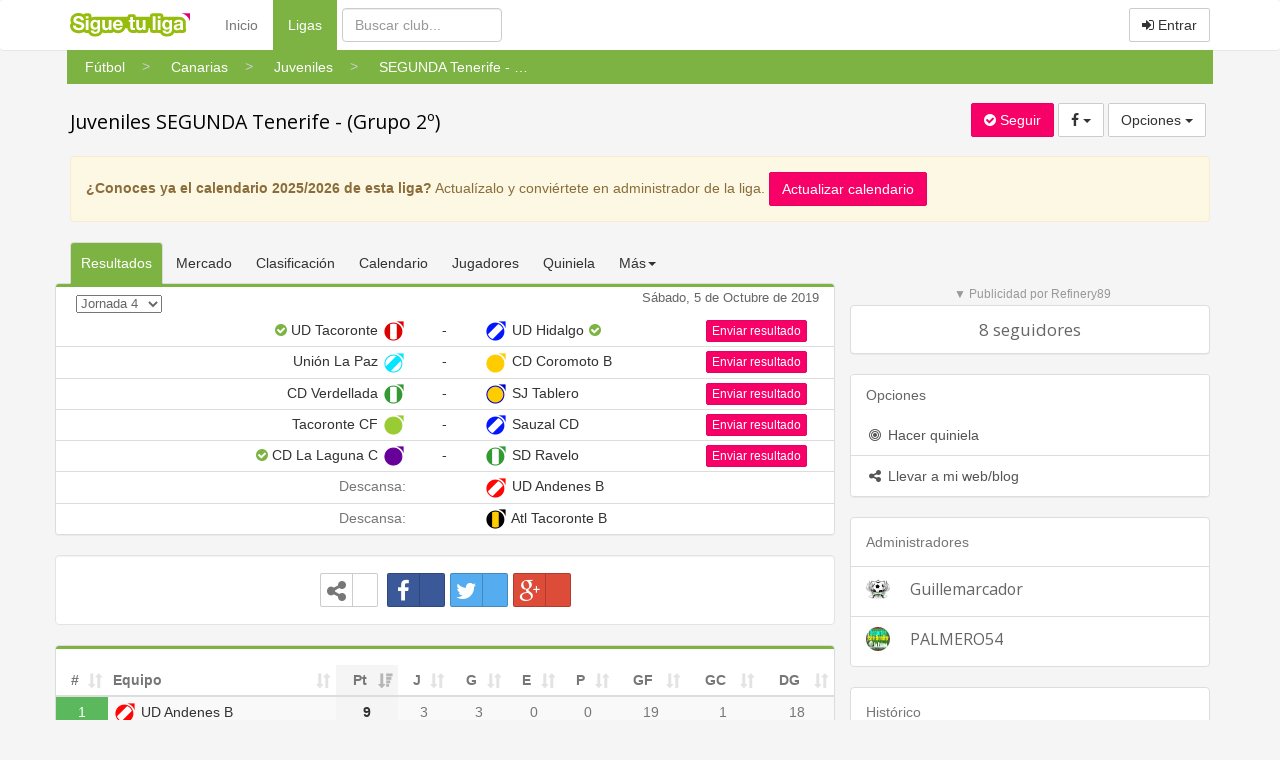

--- FILE ---
content_type: text/html
request_url: https://www.siguetuliga.com/base/liga/canarias-juveniles-preferente-de-lanzarote-y-fuerteventura
body_size: 11544
content:
    <!DOCTYPE html PUBLIC "-//W3C//DTD XHTML 1.0 Transitional//EN" "http://www.w3.org/TR/xhtml1/DTD/xhtml1-transitional.dtd">
    <html xmlns="http://www.w3.org/1999/xhtml" lang="es" xml:lang="es" ng-app="app">
    <head>
    <meta charset="utf-8">
    <meta http-equiv="X-UA-Compatible" content="IE=edge">
    <meta name="viewport" content="width=device-width, initial-scale=1">
        <meta http-equiv="Content-Language" content="es" />
    <meta http-equiv="content-type" content="text/html; charset=UTF-8"/>
        <meta name="description" content="Resultados de Juveniles SEGUNDA Tenerife - (Grupo 2º) de Canarias, temporada 2019/2020. Resultados online, clasificación y calendario. Información sobre los equipos de Juveniles SEGUNDA Tenerife - (Grupo 2º)" />
    <meta name="keywords" content="resultados de futbol, resultados de baloncesto, resultados de balonmano, clasificaciones de futbol,clasificaciones de baloncesto, clasificaciones de balonmano, futbol regional, futbol aficionado,futbol amateur, futbol modesto, futbol base, futbol femenino, futbol sala, baloncesto regional,baloncesto amateur, baloncesto aficionado, balonmano regional, balonmano amateur, balonmano aficionado,tercera division, primera autonomica, segunda autonomica, tercera autonomica, peñas, veteranos, futbol,resultados, goles, campos, terrenos de juego, jugadores, plantillas" />
    <meta name="title" content="Juveniles SEGUNDA Tenerife - (Grupo 2º)" />
    <meta http-equiv="Content-Style-Type" content="text/css" />
    <meta name="google-play-app" content="app-id=com.siguetuliga.mobile" />
    <meta name="apple-itunes-app" content="app-id=524888761">
    <meta name="inmobi-site-verification" content="e5debea82ab248e03ff3b17c42e87392" />
    <meta property="og:title" content="Juveniles SEGUNDA Tenerife - (Grupo 2º)" />
    <meta property="og:site_name" content="Siguetuliga" />
    <meta property="og:image" content="https://s3-eu-west-1.amazonaws.com/static.siguetuliga.com/images/twitter-siguetuliga.png" />
    <meta property="og:description" content="Resultados de Juveniles SEGUNDA Tenerife - (Grupo 2º) de Canarias, temporada 2019/2020. Resultados online, clasificación y calendario. Información sobre los equipos de Juveniles SEGUNDA Tenerife - (Grupo 2º)" />
    <meta property="og:type" content="article" />
    <meta name="twitter:card" content="summary_large_image" />
    <meta name="twitter:site" content="@siguetuliga" />
    <meta name="twitter:title" content="Juveniles SEGUNDA Tenerife - (Grupo 2º)" />
    <meta name="twitter:description" content="Resultados de Juveniles SEGUNDA Tenerife - (Grupo 2º) de Canarias, temporada 2019/2020. Resultados online, clasificación y calendario. Información sobre los equipos de Juveniles SEGUNDA Tenerife - (Grupo 2º)" />
    <meta name="twitter:image:src" content="https://s3-eu-west-1.amazonaws.com/static.siguetuliga.com/images/twitter-siguetuliga.png" />
    <meta name="publisuites-verify-code" content="aHR0cDovL3d3dy5zaWd1ZXR1bGlnYS5jb20=" />

    <link rel="image_src" href="https://s3-eu-west-1.amazonaws.com/static.siguetuliga.com/html/img/logotipo.png" />
    <link rel="shortcut icon" href="https://s3-eu-west-1.amazonaws.com/static.siguetuliga.com/html/img/favicon.ico" />

    <!-- Bootstrap CSS personalizado -->
    <link href="https://maxcdn.bootstrapcdn.com/bootstrap/3.3.4/css/bootstrap.min.css" rel="stylesheet">
    <link href="https://maxcdn.bootstrapcdn.com/font-awesome/4.3.0/css/font-awesome.min.css" rel="stylesheet">
    <link href="https://www.siguetuliga.com/html_bootstrap/css/diseno.0.0.69.min.css" rel="stylesheet" type="text/css" media="screen">

    <meta name="mobile-web-app-capable" content="yes">
    <meta name="apple-mobile-web-app-capable" content="yes">
    <meta name="application-name" content="Siguetuliga">
    <meta name="apple-mobile-web-app-title" content="Siguetuliga">
    <meta name="theme-color" content="#fff">
    <meta name="msapplication-navbutton-color" content="#fff">
    <meta name="apple-mobile-web-app-status-bar-style" content="black-translucent">
    <meta name="msapplication-starturl" content="/">
    <meta name="viewport" content="width=device-width, initial-scale=1, shrink-to-fit=no">

    <link rel="icon" sizes="256x256">
    <link rel="apple-touch-icon" sizes="256x256">

    <!-- HTML5 shim and Respond.js for IE8 support of HTML5 elements and media queries -->
    <!--[if lt IE 9]>
      <script src="https://oss.maxcdn.com/html5shiv/3.7.2/html5shiv.min.js"></script>
      <script src="https://oss.maxcdn.com/respond/1.4.2/respond.min.js"></script>
    <![endif]-->

    <title>Juveniles SEGUNDA Tenerife - (Grupo 2º)</title>
                    <script>var adKeyword="gCat=liga;gName=ver;";</script>
            	                    <script async src="https://tags.refinery89.com/siguetuliga.js"></script>
                </head>
    <body>
                            <script src="http://adsby.publicidad.net/ads/86776_3.js"></script>
                    
        <input type="hidden" id="baseOModesto" value="base" />
        <input type="hidden" id="bM" value="b">
        
    <nav class="navbar navbar-default">
      <div class="container divCabecera">
        <div class="col-xs-12">
          <!-- Brand and toggle get grouped for better mobile display -->
          <div class="navbar-header">
            <button type="button" style="margin-right: 5px!important;" class="navbar-toggle collapsed" data-toggle="collapse" data-target="#menu-navbar">
              <span class="sr-only">Menu</span>
              <span class="icon-bar"></span>
              <span class="icon-bar"></span>
              <span class="icon-bar"></span>
            </button>
            <button type="button" style="margin-right: 5px!important;" class="navbar-toggle collapsed" data-toggle="collapse" data-target="#buscar-navbar">
              <span class="sr-only">Buscar</span>
              <i class="fa fa-search"></i>
            </button>
                            <button type="button" style="margin-right: 5px!important;" class="navbar-toggle collapsed " data-toggle="collapse" data-target="#usuario-navbar">
                  <span class="sr-only">Usuario</span>
                                      <i class="fa fa-user"></i>
                                  </button>
                        <a class="navbar-brand" href="https://www.siguetuliga.com"><img class="logo" src="https://www.siguetuliga.com/stl/app/assets/images//logos/stl_logo.svg" alt="siguetuliga" title="Siguetuliga" /></a>
          </div>

          <!-- Collect the nav links, forms, and other content for toggling -->
                      <ul class="navbar-opcionesMenu collapse navbar-collapse nav navbar-nav" id="menu-navbar" style="margin-left: 20px;">
              <li ><a href="https://www.siguetuliga.com">Inicio</a></li>
              <li  class="active" ><a href="https://www.siguetuliga.com/futbol-espana">Ligas <span class="sr-only">(current)</span></a></li>
            </ul>
            <form class="navbar-buscador collapse navbar-collapse navbar-form navbar-left" role="search" id="buscar-navbar">
              <div class="form-group">
                <input type="text" class="form-control buscadorCabecera buscadorGeneral" placeholder="Buscar club...">
              </div>
            </form>
            <ul class="collapse navbar-collapse nav navbar-nav navbar-right" id="usuario-navbar">
                              <li class="hidden-xs">
                  <p class="navbar-btn">
                                        <a href="https://www.siguetuliga.com/login" class="btn btn-default navbar-btn" onclick="ga('send', 'event', 'login','BotonEntrar');" rel="nofollow"><i class="fa fa-sign-in"></i> Entrar</a>
                    <!-- <a href="https://www.siguetuliga.com/registro" class="btn btn-default navbar-btn hidden-sm " onclick="ga('send', 'event', 'login','BotonRegistrarse');" rel="nofollow"><i class="fa fa-user-plus"></i> Registrarse</a> -->
                  </p>
                </li>
                <li class="visible-xs-block">
                  <ul class="list-group">
                    <a href="https://www.siguetuliga.com/index.php?s=principalLoginTwitterFacebook&amp;url=login&amp;red=facebook" class="list-group-item" rel="nofollow"><i class="fa fa-facebook fa-fw"></i> Iniciar sesi&oacute;n con Facebook</a>
                    <a href="https://www.siguetuliga.com/index.php?s=principalLoginTwitterFacebook&amp;url=login&amp;red=twitter" class="list-group-item" rel="nofollow"><i class="fa fa-twitter fa-fw"></i> Iniciar sesi&oacute;n con Twitter</a>
                    <a href="https://www.siguetuliga.com/login" onclick="ga('send', 'event', 'login','BotonEntrar');" class="list-group-item" rel="nofollow"><i class="fa fa-sign-in fa-fw"></i> Entrar con Nick o Mail</a>
                    <!-- <a href="https://www.siguetuliga.com/registro" onclick="ga('send', 'event', 'login','BotonRegistrarse');" class="list-group-item" rel="nofollow"><i class="fa fa-user-plus fa-fw"></i> Registrarse</a> -->
                  </ul>
                </li>
                          </ul>


            

          </div>
                </div><!-- /.container-fluid -->
    </nav>

        <div class="container containerPrincipal">
                        <div class="row">
              <div class="divMigaDePan col-xs-12">
                <!-- Miga de pan -->
                <div class="scroller scroller-left hidden-md hidden-lg"><</div>
                <div class="scroller scroller-right hidden-md hidden-lg">></div>
                <div class="wrapper">
                    <ol class="breadcrumb bg-green-600 list">
                                                    <li>
                                <a href="https://www.siguetuliga.com/futbol-espana" class="btn btn-link visible-xs-inline-block visible-sm-inline-block"><span class="linkMigaDePan">Fútbol</span></a>
                                <div class="hidden-xs hidden-sm btn-group dropdown-migaDePan">
                                    <a href="https://www.siguetuliga.com/futbol-espana" class="btn btn-link"><span class="linkMigaDePan">Fútbol</span></a>
                                                                                <ul class="dropdown-menu" role="menu">
                                                                                                            <li  class="active"><a href="https://www.siguetuliga.com/futbol-espana"><img src="https://s3-eu-west-1.amazonaws.com/static.siguetuliga.com/html/img/banderas/deporte-futbol.png"> Fútbol</a></li>
                                                                                                                        <li ><a href="https://www.siguetuliga.com/futbol-sala-espana"><img src="https://s3-eu-west-1.amazonaws.com/static.siguetuliga.com/html/img/banderas/deporte-futsal.png"> Fútbol Sala</a></li>
                                                                                                                        <li ><a href="https://www.siguetuliga.com/baloncesto-espana"><img src="https://s3-eu-west-1.amazonaws.com/static.siguetuliga.com/html/img/banderas/deporte-baloncesto.png"> Baloncesto</a></li>
                                                                                                                        <li ><a href="https://www.siguetuliga.com/balonmano-espana"><img src="https://s3-eu-west-1.amazonaws.com/static.siguetuliga.com/html/img/banderas/deporte-balonmano.png"> Balonmano</a></li>
                                                                                                                        <li ><a href="https://www.siguetuliga.com/hockey-espana"><img src="https://s3-eu-west-1.amazonaws.com/static.siguetuliga.com/html/img/banderas/deporte-hockey.png"> Hockey</a></li>
                                                                                                                        <li ><a href="https://www.siguetuliga.com/waterpolo-espana"><img src="https://s3-eu-west-1.amazonaws.com/static.siguetuliga.com/html/img/banderas/deporte-waterpolo.png"> Waterpolo</a></li>
                                                                                                                        <li ><a href="https://www.siguetuliga.com/futbol-gaelico-espana"><img src="https://s3-eu-west-1.amazonaws.com/static.siguetuliga.com/html/img/banderas/deporte-futbol-gaelico.png"> Fútbol Gaélico</a></li>
                                                                                                                        <li ><a href="https://www.siguetuliga.com/bolos-celtas-espana"><img src="https://s3-eu-west-1.amazonaws.com/static.siguetuliga.com/html/img/banderas/deporte-bolos-celtas.png"> Bolos Celtas</a></li>
                                                                                                                        <li ><a href="https://www.siguetuliga.com/esports"><img src="https://s3-eu-west-1.amazonaws.com/static.siguetuliga.com/html/img/banderas/deporte-videojuegos.png"> eSports</a></li>
                                                                                                        </ul>
                                                                        </div>
                            </li>
                                                        <li>
                                <a href="https://www.siguetuliga.com/region/canarias" class="btn btn-link visible-xs-inline-block visible-sm-inline-block"><span class="linkMigaDePan">Canarias</span></a>
                                <div class="hidden-xs hidden-sm btn-group dropdown-migaDePan">
                                    <a href="https://www.siguetuliga.com/region/canarias" class="btn btn-link"><span class="linkMigaDePan">Canarias</span></a>
                                                                                <ul class="dropdown-menu" role="menu">
                                                                                                            <li ><a href="https://www.siguetuliga.com/region/nacional"><img src="https://s3-eu-west-1.amazonaws.com/static.siguetuliga.com/html/img/banderas/es.png"> Nacional</a></li>
                                                                                                                        <li ><a href="https://www.siguetuliga.com/region/galicia"><img src="https://s3-eu-west-1.amazonaws.com/static.siguetuliga.com/html/img/banderas/galicia.png"> Galicia</a></li>
                                                                                                                        <li ><a href="https://www.siguetuliga.com/region/asturias"><img src="https://s3-eu-west-1.amazonaws.com/static.siguetuliga.com/html/img/banderas/asturias.png"> Asturias</a></li>
                                                                                                                        <li ><a href="https://www.siguetuliga.com/region/cantabria"><img src="https://s3-eu-west-1.amazonaws.com/static.siguetuliga.com/html/img/banderas/cantabria.png"> Cantabria</a></li>
                                                                                                                        <li ><a href="https://www.siguetuliga.com/region/pais-vasco"><img src="https://s3-eu-west-1.amazonaws.com/static.siguetuliga.com/html/img/banderas/pais-vasco.png"> País Vasco</a></li>
                                                                                                                        <li ><a href="https://www.siguetuliga.com/region/cataluna"><img src="https://s3-eu-west-1.amazonaws.com/static.siguetuliga.com/html/img/banderas/cataluna.png"> Cataluña</a></li>
                                                                                                                        <li ><a href="https://www.siguetuliga.com/region/comunidad-valenciana"><img src="https://s3-eu-west-1.amazonaws.com/static.siguetuliga.com/html/img/banderas/valencia.png"> Comunidad Valenciana</a></li>
                                                                                                                        <li ><a href="https://www.siguetuliga.com/region/madrid"><img src="https://s3-eu-west-1.amazonaws.com/static.siguetuliga.com/html/img/banderas/madrid.png"> Madrid</a></li>
                                                                                                                        <li ><a href="https://www.siguetuliga.com/region/castilla-y-leon"><img src="https://s3-eu-west-1.amazonaws.com/static.siguetuliga.com/html/img/banderas/castilla-leon.png"> Castilla y León</a></li>
                                                                                                                        <li ><a href="https://www.siguetuliga.com/region/andalucia"><img src="https://s3-eu-west-1.amazonaws.com/static.siguetuliga.com/html/img/banderas/andalucia.png"> Andalucía</a></li>
                                                                                                                        <li ><a href="https://www.siguetuliga.com/region/baleares"><img src="https://s3-eu-west-1.amazonaws.com/static.siguetuliga.com/html/img/banderas/baleares.png"> Baleares</a></li>
                                                                                                                        <li  class="active"><a href="https://www.siguetuliga.com/region/canarias"><img src="https://s3-eu-west-1.amazonaws.com/static.siguetuliga.com/html/img/banderas/canarias.png"> Canarias</a></li>
                                                                                                                        <li ><a href="https://www.siguetuliga.com/region/region-de-murcia"><img src="https://s3-eu-west-1.amazonaws.com/static.siguetuliga.com/html/img/banderas/murcia.png"> Región de Murcia</a></li>
                                                                                                                        <li ><a href="https://www.siguetuliga.com/region/extremadura"><img src="https://s3-eu-west-1.amazonaws.com/static.siguetuliga.com/html/img/banderas/extremadura.png"> Extremadura</a></li>
                                                                                                                        <li ><a href="https://www.siguetuliga.com/region/navarra"><img src="https://s3-eu-west-1.amazonaws.com/static.siguetuliga.com/html/img/banderas/navarra.png"> Navarra</a></li>
                                                                                                                        <li ><a href="https://www.siguetuliga.com/region/la-rioja"><img src="https://s3-eu-west-1.amazonaws.com/static.siguetuliga.com/html/img/banderas/rioja.png"> La Rioja</a></li>
                                                                                                                        <li ><a href="https://www.siguetuliga.com/region/aragon"><img src="https://s3-eu-west-1.amazonaws.com/static.siguetuliga.com/html/img/banderas/aragon.png"> Aragón</a></li>
                                                                                                                        <li ><a href="https://www.siguetuliga.com/region/castilla-la-mancha"><img src="https://s3-eu-west-1.amazonaws.com/static.siguetuliga.com/html/img/banderas/castilla-la-mancha.png"> Castilla la Mancha</a></li>
                                                                                                        </ul>
                                                                        </div>
                            </li>
                                                        <li>
                                <a href="https://www.siguetuliga.com/categoria/futbol-canarias-juveniles" class="btn btn-link visible-xs-inline-block visible-sm-inline-block"><span class="linkMigaDePan">Juveniles</span></a>
                                <div class="hidden-xs hidden-sm btn-group dropdown-migaDePan">
                                    <a href="https://www.siguetuliga.com/categoria/futbol-canarias-juveniles" class="btn btn-link"><span class="linkMigaDePan">Juveniles</span></a>
                                                                                <ul class="dropdown-menu" role="menu">
                                                                                                            <li ><a href="https://www.siguetuliga.com/categoria/tercera-division-33">Tercera División</a></li>
                                                                                                                        <li ><a href="https://www.siguetuliga.com/categoria/preferente-155">Preferente</a></li>
                                                                                                                        <li ><a href="https://www.siguetuliga.com/categoria/primera-aficionados-158">Primera Aficionados</a></li>
                                                                                                                        <li ><a href="https://www.siguetuliga.com/categoria/segunda-aficionados-164">Segunda Aficionados</a></li>
                                                                                                                        <li ><a href="https://www.siguetuliga.com/categoria/futbol-canarias-copas">Copas</a></li>
                                                                                                                        <li ><a href="https://www.siguetuliga.com/categoria/futbol-canarias-debutante">Debutante</a></li>
                                                                                                                        <li ><a href="https://www.siguetuliga.com/categoria/futbol-canarias-veteranos">Veteranos</a></li>
                                                                                                                        <li ><a href="https://www.siguetuliga.com/categoria/femenino-216">Femenino</a></li>
                                                                                                                        <li  class="active"><a href="https://www.siguetuliga.com/categoria/futbol-canarias-juveniles">Juveniles</a></li>
                                                                                                                        <li ><a href="https://www.siguetuliga.com/categoria/futbol-canarias-cadetes">Cadetes</a></li>
                                                                                                                        <li ><a href="https://www.siguetuliga.com/categoria/futbol-canarias-infantiles">Infantiles</a></li>
                                                                                                                        <li ><a href="https://www.siguetuliga.com/categoria/futbol-canarias-alevines">Alevines</a></li>
                                                                                                                        <li ><a href="https://www.siguetuliga.com/categoria/futbol-canarias-benjamines">Benjamines</a></li>
                                                                                                                        <li ><a href="https://www.siguetuliga.com/categoria/futbol-canarias-prebenjamines">Prebenjamines</a></li>
                                                                                                                        <li ><a href="https://www.siguetuliga.com/categoria/futbol-canarias-biberones">Biberones</a></li>
                                                                                                                        <li ><a href="https://www.siguetuliga.com/categoria/futbol-canarias-copa-heliodoro">Copa Heliodoro</a></li>
                                                                                                        </ul>
                                                                        </div>
                            </li>
                                                        <li>
                                <a href="https://www.siguetuliga.com/base/liga/canarias-juveniles-preferente-de-lanzarote-y-fuerteventura" class="btn btn-link visible-xs-inline-block visible-sm-inline-block"><span class="linkMigaDePan">SEGUNDA Tenerife - (Grupo 2º)</span></a>
                                <div class="hidden-xs hidden-sm btn-group dropdown-migaDePan">
                                    <a href="https://www.siguetuliga.com/base/liga/canarias-juveniles-preferente-de-lanzarote-y-fuerteventura" class="btn btn-link"><span class="linkMigaDePan">SEGUNDA Tenerife - (Grupo 2º)</span></a>
                                                                                <ul class="dropdown-menu" role="menu">
                                                                                                                <li ><a href="https://www.siguetuliga.com/base/liga/futbol-canarias-juveniles-liga-juvenil-preferente">Liga Preferente (La Palma)</a></li>
                                                                                                                            <li ><a href="https://www.siguetuliga.com/base/liga/canarias-juveniles-provincial">Provincial Tenerife 25/26</a></li>
                                                                                                                            <li ><a href="https://www.siguetuliga.com/base/liga/canarias-juveniles-provincial-las-palmas-2425">Provincial Las Palmas 25/26</a></li>
                                                                                                                            <li ><a href="https://www.siguetuliga.com/base/liga/canarias-juveniles-copa-apertura">Copa Apertura Preferente La Palma</a></li>
                                                                                                                            <li ><a href="https://www.siguetuliga.com/base/liga/canarias-juveniles-juvenil-b">JUVENIL-B</a></li>
                                                                                                        </ul>
                                                                        </div>
                            </li>
                                                </ol>
                </div>
              </div>
            </div>
                        <div id="pnetMpuCont"></div>
                <div id="clearfix"></div>
                  <div class="row">
                    <div class="col-xs-12 col-sm-6 col-md-7"><h1 class="xs-tituloLiga"><a href="https://www.siguetuliga.com/base/liga/canarias-juveniles-preferente-de-lanzarote-y-fuerteventura">Juveniles SEGUNDA Tenerife - (Grupo 2º)</a></h1></div>
          <div id="variablesDeFans" class="col-xs-12 col-sm-6 col-md-5 text-right well wellSeguirLiga xs-botonesLiga variablesDeFans">
              <input type="hidden" id="id" value="1917" />
              <input type="hidden" id="tipo" value="league" />
              <input type="hidden" id="numeroSeguidores" value="" />
            <a class="btn hacerseFan botonSeguirLiga btn-primary"><i id="icono" class="fa fa-check-circle"></i> <span id="texto">Seguir</span></a>
            		<div class="btn-group hidden-xs">
	        <button type="button" class="btn btn-default dropdown-toggle" data-toggle="dropdown" aria-expanded="false" aria-haspopup="true">
	          <i class="fa fa-facebook"></i>&nbsp<span class="caret"></span>
	        </button>
	        <ul class="dropdown-menu" role="menu">
	        	<li><a rel="nofollow" href="https://www.facebook.com/sharer/sharer.php?u=https://www.siguetuliga.com/base/liga/canarias-juveniles-preferente-de-lanzarote-y-fuerteventura" target="_blank" title=" Compartir en Facebook" alt=" Compartir en Facebook" onclick="javascript:ga('send', 'event', 'outbound-liga','facebook', 'https://www.siguetuliga.com/base/liga/canarias-juveniles-preferente-de-lanzarote-y-fuerteventura');"><i class="fa fa-facebook fa-fw"></i> Compartir en Facebook</a></li><li><a rel="nofollow" href="http://twitter.com/share?text=Juveniles SEGUNDA Tenerife - (Grupo 2º)&url=https://www.siguetuliga.com/base/liga/canarias-juveniles-preferente-de-lanzarote-y-fuerteventura&hashtags=siguetuliga" target="_blank" title=" Compartir en Twitter" alt=" Compartir en Twitter" onclick="javascript:ga('send', 'event', 'outbound-liga','twitter', 'https://www.siguetuliga.com/base/liga/canarias-juveniles-preferente-de-lanzarote-y-fuerteventura');"><i class="fa fa-twitter fa-fw"></i> Compartir en Twitter</a></li><li><a rel="nofollow" href="https://plus.google.com/share?url=https://www.siguetuliga.com/base/liga/canarias-juveniles-preferente-de-lanzarote-y-fuerteventura?utm_source=gplus&utm_medium=botones&utm_campaign=buttons" target="_blank" title=" Compartir en Google+" alt=" Compartir en Google+" onclick="javascript:ga('send', 'event', 'outbound-liga','googlePlus', 'https://www.siguetuliga.com/base/liga/canarias-juveniles-preferente-de-lanzarote-y-fuerteventura');"><i class="fa fa-google-plus fa-fw"></i> Compartir en Google+</a></li>	        </ul>
      	</div>
      	<div class="btn-group visible-xs-inline-block">
            <button type="button" class="btn btn-default dropdown-toggle" data-toggle="dropdown" aria-expanded="false" aria-haspopup="true">
              <i class="fa fa-whatsapp"></i> <i class="fa fa-facebook"></i>&nbsp;<span class="caret"></span>
            </button>
            <ul class="dropdown-menu dropdown-menu-left" role="menu">
              <li><a rel="nofollow" href="https://www.facebook.com/sharer/sharer.php?u=https://www.siguetuliga.com/base/liga/canarias-juveniles-preferente-de-lanzarote-y-fuerteventura" target="_blank" title=" Compartir en Facebook" alt=" Compartir en Facebook" onclick="javascript:ga('send', 'event', 'outbound-liga','facebook', 'https://www.siguetuliga.com/base/liga/canarias-juveniles-preferente-de-lanzarote-y-fuerteventura');"><i class="fa fa-facebook fa-fw"></i> Compartir en Facebook</a></li><li><a rel="nofollow" href="http://twitter.com/share?text=Juveniles SEGUNDA Tenerife - (Grupo 2º)&url=https://www.siguetuliga.com/base/liga/canarias-juveniles-preferente-de-lanzarote-y-fuerteventura&hashtags=siguetuliga" target="_blank" title=" Compartir en Twitter" alt=" Compartir en Twitter" onclick="javascript:ga('send', 'event', 'outbound-liga','twitter', 'https://www.siguetuliga.com/base/liga/canarias-juveniles-preferente-de-lanzarote-y-fuerteventura');"><i class="fa fa-twitter fa-fw"></i> Compartir en Twitter</a></li><li><a rel="nofollow" href="https://plus.google.com/share?url=https://www.siguetuliga.com/base/liga/canarias-juveniles-preferente-de-lanzarote-y-fuerteventura?utm_source=gplus&utm_medium=botones&utm_campaign=buttons" target="_blank" title=" Compartir en Google+" alt=" Compartir en Google+" onclick="javascript:ga('send', 'event', 'outbound-liga','googlePlus', 'https://www.siguetuliga.com/base/liga/canarias-juveniles-preferente-de-lanzarote-y-fuerteventura');"><i class="fa fa-google-plus fa-fw"></i> Compartir en Google+</a></li>            </ul>
		</div>
		            <div class="btn-group">
              <button type="button" class="btn btn-default dropdown-toggle" data-toggle="dropdown" aria-expanded="false"> Opciones <span class="caret"></span></button>
              <ul class="dropdown-menu" role="menu">
                <li><a href="https://www.siguetuliga.com/base/quiniela/canarias-juveniles-preferente-de-lanzarote-y-fuerteventura/formulario-pronostico"><i class="fa fa-bullseye fa-fw"></i> Hacer quiniela</a></li>
                <li role="separator" class="divider"></li>
                                  <li><a href="https://www.siguetuliga.com/base/widgets/canarias-juveniles-preferente-de-lanzarote-y-fuerteventura/resultados"><i class="fa fa-share-alt fa-fw"></i> Llevar a mi web/blog</a></li>
                                <li class="disabled"><a href="https://www.siguetuliga.com/base/liga/canarias-juveniles-preferente-de-lanzarote-y-fuerteventura/administrar"><i class="fa fa-gears fa-fw"></i> Administrar liga</a></li>
              </ul>
            </div>
          </div>
      </div>
              <div class="row">
          <div class="col-xs-12">
            <div class="alert alert-warning" role="alert"> <strong>¿Conoces ya el calendario 2025/2026 de esta liga?</strong> Actual&iacute;zalo y convi&eacute;rtete en administrador de la liga.  <a href="https://www.siguetuliga.com/base/liga/canarias-juveniles-preferente-de-lanzarote-y-fuerteventura/nueva-liga" class="btn btn-primary"> Actualizar calendario</a> </div>
          </div>
        </div>
    
<div class="row">

            <div class="col-xs-12 col-md-8">
              <div class="row">
    <div class="col-xs-12">
      <ul class="nav nav-tabs navSeccionesLiga">
                  <li role="presentation" class="active"><a href="https://www.siguetuliga.com/base/liga/canarias-juveniles-preferente-de-lanzarote-y-fuerteventura">Resultados</a></li>
          <li role="presentation" class=""><a href="https://www.siguetuliga.com/base/liga/canarias-juveniles-preferente-de-lanzarote-y-fuerteventura/mercado">Mercado</a></li>
        <li role="presentation" class="hidden-xs "><a href="https://www.siguetuliga.com/base/liga/canarias-juveniles-preferente-de-lanzarote-y-fuerteventura/clasificacion">Clasificaci&oacute;n</a></li>        <li role="presentation" class="hidden-xs "><a href="https://www.siguetuliga.com/base/liga/canarias-juveniles-preferente-de-lanzarote-y-fuerteventura/calendario">Calendario</a></li>
        <li role="presentation" class="hidden-xs "><a href="https://www.siguetuliga.com/base/liga/canarias-juveniles-preferente-de-lanzarote-y-fuerteventura/jugadores">Jugadores</a></li>
        <li role="presentation" class="hidden-xs "><a href="https://www.siguetuliga.com/base/quiniela/canarias-juveniles-preferente-de-lanzarote-y-fuerteventura/ver-liga">Quiniela</a></li>        <li role="presentation" class="hidden-xs dropdown">
          <a class="dropdown-toggle" data-toggle="dropdown" href="https://www.siguetuliga.com/base/liga/canarias-juveniles-preferente-de-lanzarote-y-fuerteventura" role="button" aria-expanded="false">M&aacute;s<span class="caret"></span> </a>
          <ul class="dropdown-menu" role="menu">
            <li class=""><a href="https://www.siguetuliga.com/base/liga/canarias-juveniles-preferente-de-lanzarote-y-fuerteventura/articulos">Art&iacute;culos</a></li>
            <li class=""><a href="https://www.siguetuliga.com/base/liga/canarias-juveniles-preferente-de-lanzarote-y-fuerteventura/campos-de-liga">Campos</a></li>
            <li class=""><a href="https://www.siguetuliga.com/base/liga/canarias-juveniles-preferente-de-lanzarote-y-fuerteventura/actividad-de-liga">Actividad</a></li>
          </ul>
        </li>
        <li role="presentation" class="visible-xs-block dropdown">
          <a class="dropdown-toggle" data-toggle="dropdown" href="https://www.siguetuliga.com/base/liga/canarias-juveniles-preferente-de-lanzarote-y-fuerteventura" role="button" aria-expanded="false">Secciones<span class="caret"></span> </a>
          <ul class="dropdown-menu" role="menu">
            <li><a class="" href="https://www.siguetuliga.com/base/liga/canarias-juveniles-preferente-de-lanzarote-y-fuerteventura/clasificacion">Clasificaci&oacute;n</a></li>            <li class=""><a href="https://www.siguetuliga.com/base/liga/canarias-juveniles-preferente-de-lanzarote-y-fuerteventura/calendario">Calendario</a></li>
            <li class=""><a href="https://www.siguetuliga.com/base/liga/canarias-juveniles-preferente-de-lanzarote-y-fuerteventura/jugadores">Jugadores</a></li>
            <li class=""><a href="https://www.siguetuliga.com/base/quiniela/canarias-juveniles-preferente-de-lanzarote-y-fuerteventura/ver-liga">Quiniela</a></li>            <li class=""><a href="https://www.siguetuliga.com/base/liga/canarias-juveniles-preferente-de-lanzarote-y-fuerteventura/articulos">Art&iacute;culos</a></li>
            <li class=""><a href="https://www.siguetuliga.com/base/liga/canarias-juveniles-preferente-de-lanzarote-y-fuerteventura/campos-de-liga">Campos</a></li>
            <li class=""><a href="https://www.siguetuliga.com/base/liga/canarias-juveniles-preferente-de-lanzarote-y-fuerteventura/actividad-de-liga">Actividad</a></li>
          </ul>
        </li>
      </ul>
    </div>
  </div>
        <div class="row ">
            <div class="panel panel-default panelListaResultados ">

                        <div class="panel-heading borderTopGreen">
                    <div class="hidden-sm hidden-xs col-md-4 padding0">
                            
    <script>
        document.write('<select name="jornadaElegida" id="jornadaElegida4" class="seleccionJornadaRapido flotaizquierda" style="margin-top: 5px;margin-left:5px">');
                            document.write('<option  value="https://www.siguetuliga.com/base/liga/canarias-juveniles-preferente-de-lanzarote-y-fuerteventura/jornada-1">Jornada 1</option>');
                                document.write('<option  value="https://www.siguetuliga.com/base/liga/canarias-juveniles-preferente-de-lanzarote-y-fuerteventura/jornada-2">Jornada 2</option>');
                                document.write('<option  value="https://www.siguetuliga.com/base/liga/canarias-juveniles-preferente-de-lanzarote-y-fuerteventura/jornada-3">Jornada 3</option>');
                                document.write('<option  selected="selected"  value="https://www.siguetuliga.com/base/liga/canarias-juveniles-preferente-de-lanzarote-y-fuerteventura/jornada-4">Jornada 4</option>');
                                document.write('<option  value="https://www.siguetuliga.com/base/liga/canarias-juveniles-preferente-de-lanzarote-y-fuerteventura/jornada-5">Jornada 5</option>');
                                document.write('<option  value="https://www.siguetuliga.com/base/liga/canarias-juveniles-preferente-de-lanzarote-y-fuerteventura/jornada-6">Jornada 6</option>');
                                document.write('<option  value="https://www.siguetuliga.com/base/liga/canarias-juveniles-preferente-de-lanzarote-y-fuerteventura/jornada-7">Jornada 7</option>');
                                document.write('<option  value="https://www.siguetuliga.com/base/liga/canarias-juveniles-preferente-de-lanzarote-y-fuerteventura/jornada-8">Jornada 8</option>');
                                document.write('<option  value="https://www.siguetuliga.com/base/liga/canarias-juveniles-preferente-de-lanzarote-y-fuerteventura/jornada-9">Jornada 9</option>');
                                document.write('<option  value="https://www.siguetuliga.com/base/liga/canarias-juveniles-preferente-de-lanzarote-y-fuerteventura/jornada-10">Jornada 10</option>');
                                document.write('<option  value="https://www.siguetuliga.com/base/liga/canarias-juveniles-preferente-de-lanzarote-y-fuerteventura/jornada-11">Jornada 11</option>');
                                document.write('<option  value="https://www.siguetuliga.com/base/liga/canarias-juveniles-preferente-de-lanzarote-y-fuerteventura/jornada-12">Jornada 12</option>');
                                document.write('<option  value="https://www.siguetuliga.com/base/liga/canarias-juveniles-preferente-de-lanzarote-y-fuerteventura/jornada-13">Jornada 13</option>');
                                document.write('<option  value="https://www.siguetuliga.com/base/liga/canarias-juveniles-preferente-de-lanzarote-y-fuerteventura/jornada-14">Jornada 14</option>');
                                document.write('<option  value="https://www.siguetuliga.com/base/liga/canarias-juveniles-preferente-de-lanzarote-y-fuerteventura/jornada-15">Jornada 15</option>');
                                document.write('<option  value="https://www.siguetuliga.com/base/liga/canarias-juveniles-preferente-de-lanzarote-y-fuerteventura/jornada-16">Jornada 16</option>');
                                document.write('<option  value="https://www.siguetuliga.com/base/liga/canarias-juveniles-preferente-de-lanzarote-y-fuerteventura/jornada-17">Jornada 17</option>');
                                document.write('<option  value="https://www.siguetuliga.com/base/liga/canarias-juveniles-preferente-de-lanzarote-y-fuerteventura/jornada-18">Jornada 18</option>');
                                document.write('<option  value="https://www.siguetuliga.com/base/liga/canarias-juveniles-preferente-de-lanzarote-y-fuerteventura/jornada-19">Jornada 19</option>');
                                document.write('<option  value="https://www.siguetuliga.com/base/liga/canarias-juveniles-preferente-de-lanzarote-y-fuerteventura/jornada-20">Jornada 20</option>');
                                document.write('<option  value="https://www.siguetuliga.com/base/liga/canarias-juveniles-preferente-de-lanzarote-y-fuerteventura/jornada-21">Jornada 21</option>');
                                document.write('<option  value="https://www.siguetuliga.com/base/liga/canarias-juveniles-preferente-de-lanzarote-y-fuerteventura/jornada-22">Jornada 22</option>');
                                document.write('<option  value="https://www.siguetuliga.com/base/liga/canarias-juveniles-preferente-de-lanzarote-y-fuerteventura/jornada-23">Jornada 23</option>');
                                document.write('<option  value="https://www.siguetuliga.com/base/liga/canarias-juveniles-preferente-de-lanzarote-y-fuerteventura/jornada-24">Jornada 24</option>');
                                document.write('<option  value="https://www.siguetuliga.com/base/liga/canarias-juveniles-preferente-de-lanzarote-y-fuerteventura/jornada-25">Jornada 25</option>');
                                document.write('<option  value="https://www.siguetuliga.com/base/liga/canarias-juveniles-preferente-de-lanzarote-y-fuerteventura/jornada-26">Jornada 26</option>');
                        document.write('</select>');
    </script>
                    </div>
                    <div class="hidden-md hidden-lg col-xs-3 padding0">J. 4</div>
                    <div class="col-xs-9 col-md-8 text-right padding0" id="fecha_jornada">Sábado, 5 de Octubre de 2019</div>
                    <div class="clearfix"></div>
                </div>
                <ul class="list-group">
        <li class=" list-group-item filaPartido linea_separacion_inferior tr-1301749  ">
    <input type='hidden' id="modoLiga-1301749" value="l">
    <input type='hidden' id="tipoLiga" value="1">

    
    <a href="https://www.siguetuliga.com/base/partido/ud-tacoronte-tenerife-juvenil-ud-hidalgo-juvenil" >
        <div class="hidden-xs col-xs-12 col-sm-2 padding0 enlacePartido" id="https://www.siguetuliga.com/base/partido/ud-tacoronte-tenerife-juvenil-ud-hidalgo-juvenil">
    &nbsp;</div>
        <div class="col-xs-12 col-sm-8 divEquiposResultado">
            <div id="equipoLocal-1301749" class="col-xs-5 text-right padding0">
    <input type='hidden' id="idEquipoLocal-1301749" value="61869">
            <span class="nombreEquipoResultados">
                            <i class="fa fa-check-circle" aria-hidden="true" style="margin-left:.1em;color:#7cb342;"></i>
                    	UD Tacoronte	        <i class="iconteam bgteam-ffffff colorteam-dc0202 iconteam-bandasverticales"></i>
		                	</span>
    </div>
<div class="col-xs-2 text-center padding0 resultado_partido" id="resultadoPartido-1301749">
    -</div>
<div id="equipoVisitante-1301749" class="col-xs-5 padding0">
    <input type='hidden' id="idEquipoVisitante-1301749" value="71970">
            <span class="nombreEquipoResultados">
                        	        <i class="iconteam bgteam-ffffff colorteam-0416ff iconteam-bandasdiagonalesizq"></i>
		UD Hidalgo                            <i class="fa fa-check-circle" aria-hidden="true" style="margin-left:.1em;color:#7cb342;"></i>
                    </span>
    </div>
        </div>

        
    </a>

      <div class="col-xs-12 col-sm-2 text-center padding0">
      	        <input type="hidden" id="modoInsercionResultado-1301749" value="0"/>
        <span class="btn btn-primary btn-xs intro_result fucsiaIntroducirResultado" id="1301749">Enviar resultado</span>  </div>


    <div class="clearfix"></div>
    </li>
<li class=" list-group-item filaPartido linea_separacion_inferior tr-1301748  ">
    <input type='hidden' id="modoLiga-1301748" value="l">
    <input type='hidden' id="tipoLiga" value="1">

    
    <a href="https://www.siguetuliga.com/base/partido/union-la-paz-juvenil-a-cd-coromoto-juvenil-b" >
        <div class="hidden-xs col-xs-12 col-sm-2 padding0 enlacePartido" id="https://www.siguetuliga.com/base/partido/union-la-paz-juvenil-a-cd-coromoto-juvenil-b">
    &nbsp;</div>
        <div class="col-xs-12 col-sm-8 divEquiposResultado">
            <div id="equipoLocal-1301748" class="col-xs-5 text-right padding0">
    <input type='hidden' id="idEquipoLocal-1301748" value="71002">
            <span class="nombreEquipoResultados">
                    	Unión La Paz	        <i class="iconteam bgteam-ffffff colorteam-05e5ff iconteam-bandadiagonalizq"></i>
		                	</span>
    </div>
<div class="col-xs-2 text-center padding0 resultado_partido" id="resultadoPartido-1301748">
    -</div>
<div id="equipoVisitante-1301748" class="col-xs-5 padding0">
    <input type='hidden' id="idEquipoVisitante-1301748" value="57378">
            <span class="nombreEquipoResultados">
                        	        <i class="iconteam bgteam-ffcc00 colorteam-ffcc00 iconteam-base"></i>
		CD Coromoto B                    </span>
    </div>
        </div>

        
    </a>

      <div class="col-xs-12 col-sm-2 text-center padding0">
      	        <input type="hidden" id="modoInsercionResultado-1301748" value="0"/>
        <span class="btn btn-primary btn-xs intro_result fucsiaIntroducirResultado" id="1301748">Enviar resultado</span>  </div>


    <div class="clearfix"></div>
    </li>
<li class=" list-group-item filaPartido linea_separacion_inferior tr-1301746  ">
    <input type='hidden' id="modoLiga-1301746" value="l">
    <input type='hidden' id="tipoLiga" value="1">

    
    <a href="https://www.siguetuliga.com/base/partido/cd-verdellada-tenerife-juvenil-sj-tablero-juvenil" >
        <div class="hidden-xs col-xs-12 col-sm-2 padding0 enlacePartido" id="https://www.siguetuliga.com/base/partido/cd-verdellada-tenerife-juvenil-sj-tablero-juvenil">
    &nbsp;</div>
        <div class="col-xs-12 col-sm-8 divEquiposResultado">
            <div id="equipoLocal-1301746" class="col-xs-5 text-right padding0">
    <input type='hidden' id="idEquipoLocal-1301746" value="57373">
            <span class="nombreEquipoResultados">
                    	CD Verdellada	        <i class="iconteam bgteam-ffffff colorteam-339933 iconteam-bandasverticales"></i>
		                	</span>
    </div>
<div class="col-xs-2 text-center padding0 resultado_partido" id="resultadoPartido-1301746">
    -</div>
<div id="equipoVisitante-1301746" class="col-xs-5 padding0">
    <input type='hidden' id="idEquipoVisitante-1301746" value="71971">
            <span class="nombreEquipoResultados">
                        	        <i class="iconteam bgteam-ffcc00 colorteam-0000cc iconteam-base"></i>
		SJ Tablero                    </span>
    </div>
        </div>

        
    </a>

      <div class="col-xs-12 col-sm-2 text-center padding0">
      	        <input type="hidden" id="modoInsercionResultado-1301746" value="0"/>
        <span class="btn btn-primary btn-xs intro_result fucsiaIntroducirResultado" id="1301746">Enviar resultado</span>  </div>


    <div class="clearfix"></div>
    </li>
<li class=" list-group-item filaPartido linea_separacion_inferior tr-1301745  ">
    <input type='hidden' id="modoLiga-1301745" value="l">
    <input type='hidden' id="tipoLiga" value="1">

    
    <a href="https://www.siguetuliga.com/base/partido/tacoronte-cf-juvenil-sauzal-cd-tenerife-juvenil" >
        <div class="hidden-xs col-xs-12 col-sm-2 padding0 enlacePartido" id="https://www.siguetuliga.com/base/partido/tacoronte-cf-juvenil-sauzal-cd-tenerife-juvenil">
    &nbsp;</div>
        <div class="col-xs-12 col-sm-8 divEquiposResultado">
            <div id="equipoLocal-1301745" class="col-xs-5 text-right padding0">
    <input type='hidden' id="idEquipoLocal-1301745" value="57380">
            <span class="nombreEquipoResultados">
                    	Tacoronte CF	        <i class="iconteam bgteam-99cc33 colorteam-99cc33 iconteam-base"></i>
		                	</span>
    </div>
<div class="col-xs-2 text-center padding0 resultado_partido" id="resultadoPartido-1301745">
    -</div>
<div id="equipoVisitante-1301745" class="col-xs-5 padding0">
    <input type='hidden' id="idEquipoVisitante-1301745" value="61873">
            <span class="nombreEquipoResultados">
                        	        <i class="iconteam bgteam-ffffff colorteam-0416ff iconteam-bandasdiagonalesizq"></i>
		Sauzal CD                    </span>
    </div>
        </div>

        
    </a>

      <div class="col-xs-12 col-sm-2 text-center padding0">
      	        <input type="hidden" id="modoInsercionResultado-1301745" value="0"/>
        <span class="btn btn-primary btn-xs intro_result fucsiaIntroducirResultado" id="1301745">Enviar resultado</span>  </div>


    <div class="clearfix"></div>
    </li>
<li class=" list-group-item filaPartido linea_separacion_inferior tr-1301743  ">
    <input type='hidden' id="modoLiga-1301743" value="l">
    <input type='hidden' id="tipoLiga" value="1">

    
    <a href="https://www.siguetuliga.com/base/partido/cd-la-laguna-juvenil-c-sd-ravelo-tenerife-juvenil" >
        <div class="hidden-xs col-xs-12 col-sm-2 padding0 enlacePartido" id="https://www.siguetuliga.com/base/partido/cd-la-laguna-juvenil-c-sd-ravelo-tenerife-juvenil">
    &nbsp;</div>
        <div class="col-xs-12 col-sm-8 divEquiposResultado">
            <div id="equipoLocal-1301743" class="col-xs-5 text-right padding0">
    <input type='hidden' id="idEquipoLocal-1301743" value="72056">
            <span class="nombreEquipoResultados">
                            <i class="fa fa-check-circle" aria-hidden="true" style="margin-left:.1em;color:#7cb342;"></i>
                    	CD La Laguna C	        <i class="iconteam bgteam-660099 colorteam-660099 iconteam-base"></i>
		                	</span>
    </div>
<div class="col-xs-2 text-center padding0 resultado_partido" id="resultadoPartido-1301743">
    -</div>
<div id="equipoVisitante-1301743" class="col-xs-5 padding0">
    <input type='hidden' id="idEquipoVisitante-1301743" value="71974">
            <span class="nombreEquipoResultados">
                        	        <i class="iconteam bgteam-ffffff colorteam-339933 iconteam-bandasverticales"></i>
		SD Ravelo                    </span>
    </div>
        </div>

        
    </a>

      <div class="col-xs-12 col-sm-2 text-center padding0">
      	        <input type="hidden" id="modoInsercionResultado-1301743" value="0"/>
        <span class="btn btn-primary btn-xs intro_result fucsiaIntroducirResultado" id="1301743">Enviar resultado</span>  </div>


    <div class="clearfix"></div>
    </li>
    <li class="list-group-item filaPartido">
        <div class="col-xs-12 col-sm-8 col-sm-offset-2">
            <div class="col-xs-5 text-right padding0">
                Descansa:             </div>
            <div class="col-xs-2 text-center"></div>
            <div class="col-xs-5 padding0">
                <a href='https://www.siguetuliga.com/base/equipo/ud-andenes-juvenil-b'>
                    <span class="nombreEquipoResultados">	        <i class="iconteam bgteam-ffffff colorteam-ff0504 iconteam-bandasdiagonalesizq"></i>
		 UD Andenes B</span>
                </a>
            </div>
        </div>
        <div class="clearfix"></div>
    </li>
    <li class="list-group-item filaPartido">
        <div class="col-xs-12 col-sm-8 col-sm-offset-2">
            <div class="col-xs-5 text-right padding0">
                Descansa:             </div>
            <div class="col-xs-2 text-center"></div>
            <div class="col-xs-5 padding0">
                <a href='https://www.siguetuliga.com/base/equipo/atletico-tacoronte-juvenil-b'>
                    <span class="nombreEquipoResultados">	        <i class="iconteam bgteam-ffcc00 colorteam-000000 iconteam-bandasverticales"></i>
		 Atl Tacoronte B</span>
                </a>
            </div>
        </div>
        <div class="clearfix"></div>
    </li>
                </ul>
            </div>
        </div>
                    <div class="row ">        <div class="well wellCompartirRedesSociales">
          <div class="col-xs-12 text-center">
          	                	<a href="https://www.siguetuliga.com/base/widgets/canarias-juveniles-preferente-de-lanzarote-y-fuerteventura/resultados" alt="Widget de Juveniles SEGUNDA Tenerife - (Grupo 2º)" title="Widget de Juveniles SEGUNDA Tenerife - (Grupo 2º)" class="margin-right-5 enlaceCompartirLiga btn btn-block btn-social btn-widget"><i class="fa fa-share-alt"></i>&nbsp</a>
				<a rel="nofollow" href="https://www.facebook.com/sharer/sharer.php?u=https://www.siguetuliga.com/base/liga/canarias-juveniles-preferente-de-lanzarote-y-fuerteventura" target="_blank" title=" Compartir en Facebook" alt=" Compartir en Facebook" onclick="javascript:ga('send', 'event', 'outbound-liga','facebook', 'https://www.siguetuliga.com/base/liga/canarias-juveniles-preferente-de-lanzarote-y-fuerteventura');" class="enlaceCompartirLiga btn btn-block btn-social btn-facebook margin-right-5"><i class="fa fa-facebook"></i>&nbsp</a><a rel="nofollow" href="http://twitter.com/share?text=Juveniles SEGUNDA Tenerife - (Grupo 2º)&url=https://www.siguetuliga.com/base/liga/canarias-juveniles-preferente-de-lanzarote-y-fuerteventura&hashtags=siguetuliga" target="_blank" title=" Compartir en Twitter" alt=" Compartir en Twitter" onclick="javascript:ga('send', 'event', 'outbound-liga','twitter', 'https://www.siguetuliga.com/base/liga/canarias-juveniles-preferente-de-lanzarote-y-fuerteventura');" class="enlaceCompartirLiga btn btn-block btn-social btn-twitter margin-right-5"><i class="fa fa-twitter"></i>&nbsp</a><a rel="nofollow" href="https://plus.google.com/share?url=https://www.siguetuliga.com/base/liga/canarias-juveniles-preferente-de-lanzarote-y-fuerteventura?utm_source=gplus&utm_medium=botones&utm_campaign=buttons" target="_blank" title=" Compartir en Google+" alt=" Compartir en Google+" onclick="javascript:ga('send', 'event', 'outbound-liga','googlePlus', 'https://www.siguetuliga.com/base/liga/canarias-juveniles-preferente-de-lanzarote-y-fuerteventura');" class="enlaceCompartirLiga btn btn-block btn-social btn-google"><i class="fa fa-google-plus"></i>&nbsp</a>          </div>
          <div class="clearfix"></div>
        </div>            </div>    <div class="row">
        <div class="panel panel-default">
           <div class="panel-heading borderTopGreen padding0"></div>
          <div class="panel-body clasificacion">
            <div class="col-xs-12 table-responsive clasificacion">
              <table id="clasificacion" class="table table-striped table-condensed dataTable">
                <thead>
                  <tr>
                    <th>#</th>
                    <th class="textoIzquierda">Equipo</th>
                    <th class="active">Pt</th>
                    <th>J</th>
                    <th>G</th>
                    <th>E</th>                    <th>P</th>
                    <th class="hidden-xxs">GF</th>
                    <th class="hidden-xxs">GC</th>
                    <th>DG</th>
                  </tr>
                </thead>
                <tbody>
                          <tr class="tr-linkable">
                      <td class=" ascenso colorGrisNormal" scope="row"><a href='https://www.siguetuliga.com/base/equipo/ud-andenes-juvenil-b'>1</a></td>
                      <td class="textoIzquierda"><a href='https://www.siguetuliga.com/base/equipo/ud-andenes-juvenil-b'><span class="nombreEquipoClasificacion">	        <i class="iconteam bgteam-ffffff colorteam-ff0504 iconteam-bandasdiagonalesizq"></i>
		 UD Andenes B</span></a></td>
                      <td class="active"><a href='https://www.siguetuliga.com/base/equipo/ud-andenes-juvenil-b'><strong>9</strong></a></td>
                      <td class="colorGrisNormal"><a href='https://www.siguetuliga.com/base/equipo/ud-andenes-juvenil-b'>3</a></td>
                      <td class="colorGrisNormal"><a href='https://www.siguetuliga.com/base/equipo/ud-andenes-juvenil-b'>3</a></td>
                      <td class="colorGrisNormal"><a href='https://www.siguetuliga.com/base/equipo/ud-andenes-juvenil-b'>0</a></td>                      <td class="colorGrisNormal"><a href='https://www.siguetuliga.com/base/equipo/ud-andenes-juvenil-b'>0</a></td>
                      <td class="hidden-xxs colorGrisNormal"><a href='https://www.siguetuliga.com/base/equipo/ud-andenes-juvenil-b'>19</a></td>
                      <td class="hidden-xxs colorGrisNormal"><a href='https://www.siguetuliga.com/base/equipo/ud-andenes-juvenil-b'>1</a></td>
                      <td class="colorGrisNormal"><a href='https://www.siguetuliga.com/base/equipo/ud-andenes-juvenil-b'>18</a></td>
                  </tr>
                            <tr class="tr-linkable">
                      <td class=" promocionAscenso colorGrisNormal" scope="row"><a href='https://www.siguetuliga.com/base/equipo/cd-verdellada-tenerife-juvenil'>2</a></td>
                      <td class="textoIzquierda"><a href='https://www.siguetuliga.com/base/equipo/cd-verdellada-tenerife-juvenil'><span class="nombreEquipoClasificacion">	        <i class="iconteam bgteam-ffffff colorteam-339933 iconteam-bandasverticales"></i>
		 CD Verdellada</span></a></td>
                      <td class="active"><a href='https://www.siguetuliga.com/base/equipo/cd-verdellada-tenerife-juvenil'><strong>9</strong></a></td>
                      <td class="colorGrisNormal"><a href='https://www.siguetuliga.com/base/equipo/cd-verdellada-tenerife-juvenil'>3</a></td>
                      <td class="colorGrisNormal"><a href='https://www.siguetuliga.com/base/equipo/cd-verdellada-tenerife-juvenil'>3</a></td>
                      <td class="colorGrisNormal"><a href='https://www.siguetuliga.com/base/equipo/cd-verdellada-tenerife-juvenil'>0</a></td>                      <td class="colorGrisNormal"><a href='https://www.siguetuliga.com/base/equipo/cd-verdellada-tenerife-juvenil'>0</a></td>
                      <td class="hidden-xxs colorGrisNormal"><a href='https://www.siguetuliga.com/base/equipo/cd-verdellada-tenerife-juvenil'>10</a></td>
                      <td class="hidden-xxs colorGrisNormal"><a href='https://www.siguetuliga.com/base/equipo/cd-verdellada-tenerife-juvenil'>1</a></td>
                      <td class="colorGrisNormal"><a href='https://www.siguetuliga.com/base/equipo/cd-verdellada-tenerife-juvenil'>9</a></td>
                  </tr>
                            <tr class="tr-linkable">
                      <td class=" promocionAscenso colorGrisNormal" scope="row"><a href='https://www.siguetuliga.com/base/equipo/cd-la-laguna-juvenil-c'>3</a></td>
                      <td class="textoIzquierda"><a href='https://www.siguetuliga.com/base/equipo/cd-la-laguna-juvenil-c'><span class="nombreEquipoClasificacion">	        <i class="iconteam bgteam-660099 colorteam-660099 iconteam-base"></i>
		 CD La Laguna C</span></a></td>
                      <td class="active"><a href='https://www.siguetuliga.com/base/equipo/cd-la-laguna-juvenil-c'><strong>6</strong></a></td>
                      <td class="colorGrisNormal"><a href='https://www.siguetuliga.com/base/equipo/cd-la-laguna-juvenil-c'>2</a></td>
                      <td class="colorGrisNormal"><a href='https://www.siguetuliga.com/base/equipo/cd-la-laguna-juvenil-c'>2</a></td>
                      <td class="colorGrisNormal"><a href='https://www.siguetuliga.com/base/equipo/cd-la-laguna-juvenil-c'>0</a></td>                      <td class="colorGrisNormal"><a href='https://www.siguetuliga.com/base/equipo/cd-la-laguna-juvenil-c'>0</a></td>
                      <td class="hidden-xxs colorGrisNormal"><a href='https://www.siguetuliga.com/base/equipo/cd-la-laguna-juvenil-c'>18</a></td>
                      <td class="hidden-xxs colorGrisNormal"><a href='https://www.siguetuliga.com/base/equipo/cd-la-laguna-juvenil-c'>1</a></td>
                      <td class="colorGrisNormal"><a href='https://www.siguetuliga.com/base/equipo/cd-la-laguna-juvenil-c'>17</a></td>
                  </tr>
                            <tr class="tr-linkable">
                      <td class=" promocionAscenso colorGrisNormal" scope="row"><a href='https://www.siguetuliga.com/base/equipo/sd-ravelo-tenerife-juvenil'>4</a></td>
                      <td class="textoIzquierda"><a href='https://www.siguetuliga.com/base/equipo/sd-ravelo-tenerife-juvenil'><span class="nombreEquipoClasificacion">	        <i class="iconteam bgteam-ffffff colorteam-339933 iconteam-bandasverticales"></i>
		 SD Ravelo</span></a></td>
                      <td class="active"><a href='https://www.siguetuliga.com/base/equipo/sd-ravelo-tenerife-juvenil'><strong>6</strong></a></td>
                      <td class="colorGrisNormal"><a href='https://www.siguetuliga.com/base/equipo/sd-ravelo-tenerife-juvenil'>2</a></td>
                      <td class="colorGrisNormal"><a href='https://www.siguetuliga.com/base/equipo/sd-ravelo-tenerife-juvenil'>2</a></td>
                      <td class="colorGrisNormal"><a href='https://www.siguetuliga.com/base/equipo/sd-ravelo-tenerife-juvenil'>0</a></td>                      <td class="colorGrisNormal"><a href='https://www.siguetuliga.com/base/equipo/sd-ravelo-tenerife-juvenil'>0</a></td>
                      <td class="hidden-xxs colorGrisNormal"><a href='https://www.siguetuliga.com/base/equipo/sd-ravelo-tenerife-juvenil'>9</a></td>
                      <td class="hidden-xxs colorGrisNormal"><a href='https://www.siguetuliga.com/base/equipo/sd-ravelo-tenerife-juvenil'>1</a></td>
                      <td class="colorGrisNormal"><a href='https://www.siguetuliga.com/base/equipo/sd-ravelo-tenerife-juvenil'>8</a></td>
                  </tr>
                            <tr class="tr-linkable">
                      <td class=" promocionAscenso colorGrisNormal" scope="row"><a href='https://www.siguetuliga.com/base/equipo/tacoronte-cf-juvenil'>5</a></td>
                      <td class="textoIzquierda"><a href='https://www.siguetuliga.com/base/equipo/tacoronte-cf-juvenil'><span class="nombreEquipoClasificacion">	        <i class="iconteam bgteam-99cc33 colorteam-99cc33 iconteam-base"></i>
		 Tacoronte CF</span></a></td>
                      <td class="active"><a href='https://www.siguetuliga.com/base/equipo/tacoronte-cf-juvenil'><strong>3</strong></a></td>
                      <td class="colorGrisNormal"><a href='https://www.siguetuliga.com/base/equipo/tacoronte-cf-juvenil'>3</a></td>
                      <td class="colorGrisNormal"><a href='https://www.siguetuliga.com/base/equipo/tacoronte-cf-juvenil'>1</a></td>
                      <td class="colorGrisNormal"><a href='https://www.siguetuliga.com/base/equipo/tacoronte-cf-juvenil'>0</a></td>                      <td class="colorGrisNormal"><a href='https://www.siguetuliga.com/base/equipo/tacoronte-cf-juvenil'>2</a></td>
                      <td class="hidden-xxs colorGrisNormal"><a href='https://www.siguetuliga.com/base/equipo/tacoronte-cf-juvenil'>15</a></td>
                      <td class="hidden-xxs colorGrisNormal"><a href='https://www.siguetuliga.com/base/equipo/tacoronte-cf-juvenil'>11</a></td>
                      <td class="colorGrisNormal"><a href='https://www.siguetuliga.com/base/equipo/tacoronte-cf-juvenil'>4</a></td>
                  </tr>
                            <tr class="tr-linkable">
                      <td class=" colorGrisNormal" scope="row"><a href='https://www.siguetuliga.com/base/equipo/ud-hidalgo-juvenil'>6</a></td>
                      <td class="textoIzquierda"><a href='https://www.siguetuliga.com/base/equipo/ud-hidalgo-juvenil'><span class="nombreEquipoClasificacion">	        <i class="iconteam bgteam-ffffff colorteam-0416ff iconteam-bandasdiagonalesizq"></i>
		 UD Hidalgo</span></a></td>
                      <td class="active"><a href='https://www.siguetuliga.com/base/equipo/ud-hidalgo-juvenil'><strong>3</strong></a></td>
                      <td class="colorGrisNormal"><a href='https://www.siguetuliga.com/base/equipo/ud-hidalgo-juvenil'>2</a></td>
                      <td class="colorGrisNormal"><a href='https://www.siguetuliga.com/base/equipo/ud-hidalgo-juvenil'>1</a></td>
                      <td class="colorGrisNormal"><a href='https://www.siguetuliga.com/base/equipo/ud-hidalgo-juvenil'>0</a></td>                      <td class="colorGrisNormal"><a href='https://www.siguetuliga.com/base/equipo/ud-hidalgo-juvenil'>1</a></td>
                      <td class="hidden-xxs colorGrisNormal"><a href='https://www.siguetuliga.com/base/equipo/ud-hidalgo-juvenil'>6</a></td>
                      <td class="hidden-xxs colorGrisNormal"><a href='https://www.siguetuliga.com/base/equipo/ud-hidalgo-juvenil'>2</a></td>
                      <td class="colorGrisNormal"><a href='https://www.siguetuliga.com/base/equipo/ud-hidalgo-juvenil'>4</a></td>
                  </tr>
                            <tr class="tr-linkable">
                      <td class=" colorGrisNormal" scope="row"><a href='https://www.siguetuliga.com/base/equipo/cd-coromoto-juvenil-b'>7</a></td>
                      <td class="textoIzquierda"><a href='https://www.siguetuliga.com/base/equipo/cd-coromoto-juvenil-b'><span class="nombreEquipoClasificacion">	        <i class="iconteam bgteam-ffcc00 colorteam-ffcc00 iconteam-base"></i>
		 CD Coromoto B</span></a></td>
                      <td class="active"><a href='https://www.siguetuliga.com/base/equipo/cd-coromoto-juvenil-b'><strong>3</strong></a></td>
                      <td class="colorGrisNormal"><a href='https://www.siguetuliga.com/base/equipo/cd-coromoto-juvenil-b'>2</a></td>
                      <td class="colorGrisNormal"><a href='https://www.siguetuliga.com/base/equipo/cd-coromoto-juvenil-b'>1</a></td>
                      <td class="colorGrisNormal"><a href='https://www.siguetuliga.com/base/equipo/cd-coromoto-juvenil-b'>0</a></td>                      <td class="colorGrisNormal"><a href='https://www.siguetuliga.com/base/equipo/cd-coromoto-juvenil-b'>1</a></td>
                      <td class="hidden-xxs colorGrisNormal"><a href='https://www.siguetuliga.com/base/equipo/cd-coromoto-juvenil-b'>5</a></td>
                      <td class="hidden-xxs colorGrisNormal"><a href='https://www.siguetuliga.com/base/equipo/cd-coromoto-juvenil-b'>5</a></td>
                      <td class="colorGrisNormal"><a href='https://www.siguetuliga.com/base/equipo/cd-coromoto-juvenil-b'>0</a></td>
                  </tr>
                            <tr class="tr-linkable">
                      <td class=" colorGrisNormal" scope="row"><a href='https://www.siguetuliga.com/base/equipo/ud-tacoronte-tenerife-juvenil'>8</a></td>
                      <td class="textoIzquierda"><a href='https://www.siguetuliga.com/base/equipo/ud-tacoronte-tenerife-juvenil'><span class="nombreEquipoClasificacion">	        <i class="iconteam bgteam-ffffff colorteam-dc0202 iconteam-bandasverticales"></i>
		 UD Tacoronte</span></a></td>
                      <td class="active"><a href='https://www.siguetuliga.com/base/equipo/ud-tacoronte-tenerife-juvenil'><strong>3</strong></a></td>
                      <td class="colorGrisNormal"><a href='https://www.siguetuliga.com/base/equipo/ud-tacoronte-tenerife-juvenil'>2</a></td>
                      <td class="colorGrisNormal"><a href='https://www.siguetuliga.com/base/equipo/ud-tacoronte-tenerife-juvenil'>1</a></td>
                      <td class="colorGrisNormal"><a href='https://www.siguetuliga.com/base/equipo/ud-tacoronte-tenerife-juvenil'>0</a></td>                      <td class="colorGrisNormal"><a href='https://www.siguetuliga.com/base/equipo/ud-tacoronte-tenerife-juvenil'>1</a></td>
                      <td class="hidden-xxs colorGrisNormal"><a href='https://www.siguetuliga.com/base/equipo/ud-tacoronte-tenerife-juvenil'>2</a></td>
                      <td class="hidden-xxs colorGrisNormal"><a href='https://www.siguetuliga.com/base/equipo/ud-tacoronte-tenerife-juvenil'>2</a></td>
                      <td class="colorGrisNormal"><a href='https://www.siguetuliga.com/base/equipo/ud-tacoronte-tenerife-juvenil'>0</a></td>
                  </tr>
                            <tr class="tr-linkable">
                      <td class=" colorGrisNormal" scope="row"><a href='https://www.siguetuliga.com/base/equipo/atletico-tacoronte-juvenil-b'>9</a></td>
                      <td class="textoIzquierda"><a href='https://www.siguetuliga.com/base/equipo/atletico-tacoronte-juvenil-b'><span class="nombreEquipoClasificacion">	        <i class="iconteam bgteam-ffcc00 colorteam-000000 iconteam-bandasverticales"></i>
		 Atl Tacoronte B</span></a></td>
                      <td class="active"><a href='https://www.siguetuliga.com/base/equipo/atletico-tacoronte-juvenil-b'><strong>3</strong></a></td>
                      <td class="colorGrisNormal"><a href='https://www.siguetuliga.com/base/equipo/atletico-tacoronte-juvenil-b'>3</a></td>
                      <td class="colorGrisNormal"><a href='https://www.siguetuliga.com/base/equipo/atletico-tacoronte-juvenil-b'>1</a></td>
                      <td class="colorGrisNormal"><a href='https://www.siguetuliga.com/base/equipo/atletico-tacoronte-juvenil-b'>0</a></td>                      <td class="colorGrisNormal"><a href='https://www.siguetuliga.com/base/equipo/atletico-tacoronte-juvenil-b'>2</a></td>
                      <td class="hidden-xxs colorGrisNormal"><a href='https://www.siguetuliga.com/base/equipo/atletico-tacoronte-juvenil-b'>7</a></td>
                      <td class="hidden-xxs colorGrisNormal"><a href='https://www.siguetuliga.com/base/equipo/atletico-tacoronte-juvenil-b'>10</a></td>
                      <td class="colorGrisNormal"><a href='https://www.siguetuliga.com/base/equipo/atletico-tacoronte-juvenil-b'>-3</a></td>
                  </tr>
                            <tr class="tr-linkable">
                      <td class=" colorGrisNormal" scope="row"><a href='https://www.siguetuliga.com/base/equipo/sauzal-cd-tenerife-juvenil'>10</a></td>
                      <td class="textoIzquierda"><a href='https://www.siguetuliga.com/base/equipo/sauzal-cd-tenerife-juvenil'><span class="nombreEquipoClasificacion">	        <i class="iconteam bgteam-ffffff colorteam-0416ff iconteam-bandasdiagonalesizq"></i>
		 Sauzal CD</span></a></td>
                      <td class="active"><a href='https://www.siguetuliga.com/base/equipo/sauzal-cd-tenerife-juvenil'><strong>0</strong></a></td>
                      <td class="colorGrisNormal"><a href='https://www.siguetuliga.com/base/equipo/sauzal-cd-tenerife-juvenil'>2</a></td>
                      <td class="colorGrisNormal"><a href='https://www.siguetuliga.com/base/equipo/sauzal-cd-tenerife-juvenil'>0</a></td>
                      <td class="colorGrisNormal"><a href='https://www.siguetuliga.com/base/equipo/sauzal-cd-tenerife-juvenil'>0</a></td>                      <td class="colorGrisNormal"><a href='https://www.siguetuliga.com/base/equipo/sauzal-cd-tenerife-juvenil'>2</a></td>
                      <td class="hidden-xxs colorGrisNormal"><a href='https://www.siguetuliga.com/base/equipo/sauzal-cd-tenerife-juvenil'>0</a></td>
                      <td class="hidden-xxs colorGrisNormal"><a href='https://www.siguetuliga.com/base/equipo/sauzal-cd-tenerife-juvenil'>12</a></td>
                      <td class="colorGrisNormal"><a href='https://www.siguetuliga.com/base/equipo/sauzal-cd-tenerife-juvenil'>-12</a></td>
                  </tr>
                            <tr class="tr-linkable">
                      <td class=" colorGrisNormal" scope="row"><a href='https://www.siguetuliga.com/base/equipo/union-la-paz-juvenil-a'>11</a></td>
                      <td class="textoIzquierda"><a href='https://www.siguetuliga.com/base/equipo/union-la-paz-juvenil-a'><span class="nombreEquipoClasificacion">	        <i class="iconteam bgteam-ffffff colorteam-05e5ff iconteam-bandadiagonalizq"></i>
		 Unión La Paz</span></a></td>
                      <td class="active"><a href='https://www.siguetuliga.com/base/equipo/union-la-paz-juvenil-a'><strong>0</strong></a></td>
                      <td class="colorGrisNormal"><a href='https://www.siguetuliga.com/base/equipo/union-la-paz-juvenil-a'>3</a></td>
                      <td class="colorGrisNormal"><a href='https://www.siguetuliga.com/base/equipo/union-la-paz-juvenil-a'>0</a></td>
                      <td class="colorGrisNormal"><a href='https://www.siguetuliga.com/base/equipo/union-la-paz-juvenil-a'>0</a></td>                      <td class="colorGrisNormal"><a href='https://www.siguetuliga.com/base/equipo/union-la-paz-juvenil-a'>3</a></td>
                      <td class="hidden-xxs colorGrisNormal"><a href='https://www.siguetuliga.com/base/equipo/union-la-paz-juvenil-a'>2</a></td>
                      <td class="hidden-xxs colorGrisNormal"><a href='https://www.siguetuliga.com/base/equipo/union-la-paz-juvenil-a'>15</a></td>
                      <td class="colorGrisNormal"><a href='https://www.siguetuliga.com/base/equipo/union-la-paz-juvenil-a'>-13</a></td>
                  </tr>
                            <tr class="tr-linkable">
                      <td class=" colorGrisNormal" scope="row"><a href='https://www.siguetuliga.com/base/equipo/sj-tablero-juvenil'>12</a></td>
                      <td class="textoIzquierda"><a href='https://www.siguetuliga.com/base/equipo/sj-tablero-juvenil'><span class="nombreEquipoClasificacion">	        <i class="iconteam bgteam-ffcc00 colorteam-0000cc iconteam-base"></i>
		 SJ Tablero</span></a></td>
                      <td class="active"><a href='https://www.siguetuliga.com/base/equipo/sj-tablero-juvenil'><strong>0</strong></a></td>
                      <td class="colorGrisNormal"><a href='https://www.siguetuliga.com/base/equipo/sj-tablero-juvenil'>3</a></td>
                      <td class="colorGrisNormal"><a href='https://www.siguetuliga.com/base/equipo/sj-tablero-juvenil'>0</a></td>
                      <td class="colorGrisNormal"><a href='https://www.siguetuliga.com/base/equipo/sj-tablero-juvenil'>0</a></td>                      <td class="colorGrisNormal"><a href='https://www.siguetuliga.com/base/equipo/sj-tablero-juvenil'>3</a></td>
                      <td class="hidden-xxs colorGrisNormal"><a href='https://www.siguetuliga.com/base/equipo/sj-tablero-juvenil'>2</a></td>
                      <td class="hidden-xxs colorGrisNormal"><a href='https://www.siguetuliga.com/base/equipo/sj-tablero-juvenil'>34</a></td>
                      <td class="colorGrisNormal"><a href='https://www.siguetuliga.com/base/equipo/sj-tablero-juvenil'>-32</a></td>
                  </tr>
                        </tbody>
            </table>
            </div>
                <div class="col-xs-12">
      <ul class="list-inline">
                <li>
            <span class=" ascenso">&nbsp;&nbsp;&nbsp;</span>             UD Andenes B        </li>
            <li>
            <span class=" promocionAscenso">&nbsp;&nbsp;&nbsp;</span>             CD Verdellada, CD La Laguna C, SD Ravelo, Tacoronte CF        </li>
          </ul>
    </div>
        </div>
    </div>
</div>
<h3>Pr&oacute;xima jornada de liga</h3>        <div class="row ">
            <div class="panel panel-default panelListaResultados ">

                        <div class="panel-heading borderTopGreen">
                    <div class="hidden-sm hidden-xs col-md-4 padding0">
                            
    <script>
        document.write('<select name="jornadaElegida" id="jornadaElegida5" class="seleccionJornadaRapido flotaizquierda" style="margin-top: 5px;margin-left:5px">');
                            document.write('<option  value="https://www.siguetuliga.com/base/liga/canarias-juveniles-preferente-de-lanzarote-y-fuerteventura/jornada-1">Jornada 1</option>');
                                document.write('<option  value="https://www.siguetuliga.com/base/liga/canarias-juveniles-preferente-de-lanzarote-y-fuerteventura/jornada-2">Jornada 2</option>');
                                document.write('<option  value="https://www.siguetuliga.com/base/liga/canarias-juveniles-preferente-de-lanzarote-y-fuerteventura/jornada-3">Jornada 3</option>');
                                document.write('<option  value="https://www.siguetuliga.com/base/liga/canarias-juveniles-preferente-de-lanzarote-y-fuerteventura/jornada-4">Jornada 4</option>');
                                document.write('<option  selected="selected"  value="https://www.siguetuliga.com/base/liga/canarias-juveniles-preferente-de-lanzarote-y-fuerteventura/jornada-5">Jornada 5</option>');
                                document.write('<option  value="https://www.siguetuliga.com/base/liga/canarias-juveniles-preferente-de-lanzarote-y-fuerteventura/jornada-6">Jornada 6</option>');
                                document.write('<option  value="https://www.siguetuliga.com/base/liga/canarias-juveniles-preferente-de-lanzarote-y-fuerteventura/jornada-7">Jornada 7</option>');
                                document.write('<option  value="https://www.siguetuliga.com/base/liga/canarias-juveniles-preferente-de-lanzarote-y-fuerteventura/jornada-8">Jornada 8</option>');
                                document.write('<option  value="https://www.siguetuliga.com/base/liga/canarias-juveniles-preferente-de-lanzarote-y-fuerteventura/jornada-9">Jornada 9</option>');
                                document.write('<option  value="https://www.siguetuliga.com/base/liga/canarias-juveniles-preferente-de-lanzarote-y-fuerteventura/jornada-10">Jornada 10</option>');
                                document.write('<option  value="https://www.siguetuliga.com/base/liga/canarias-juveniles-preferente-de-lanzarote-y-fuerteventura/jornada-11">Jornada 11</option>');
                                document.write('<option  value="https://www.siguetuliga.com/base/liga/canarias-juveniles-preferente-de-lanzarote-y-fuerteventura/jornada-12">Jornada 12</option>');
                                document.write('<option  value="https://www.siguetuliga.com/base/liga/canarias-juveniles-preferente-de-lanzarote-y-fuerteventura/jornada-13">Jornada 13</option>');
                                document.write('<option  value="https://www.siguetuliga.com/base/liga/canarias-juveniles-preferente-de-lanzarote-y-fuerteventura/jornada-14">Jornada 14</option>');
                                document.write('<option  value="https://www.siguetuliga.com/base/liga/canarias-juveniles-preferente-de-lanzarote-y-fuerteventura/jornada-15">Jornada 15</option>');
                                document.write('<option  value="https://www.siguetuliga.com/base/liga/canarias-juveniles-preferente-de-lanzarote-y-fuerteventura/jornada-16">Jornada 16</option>');
                                document.write('<option  value="https://www.siguetuliga.com/base/liga/canarias-juveniles-preferente-de-lanzarote-y-fuerteventura/jornada-17">Jornada 17</option>');
                                document.write('<option  value="https://www.siguetuliga.com/base/liga/canarias-juveniles-preferente-de-lanzarote-y-fuerteventura/jornada-18">Jornada 18</option>');
                                document.write('<option  value="https://www.siguetuliga.com/base/liga/canarias-juveniles-preferente-de-lanzarote-y-fuerteventura/jornada-19">Jornada 19</option>');
                                document.write('<option  value="https://www.siguetuliga.com/base/liga/canarias-juveniles-preferente-de-lanzarote-y-fuerteventura/jornada-20">Jornada 20</option>');
                                document.write('<option  value="https://www.siguetuliga.com/base/liga/canarias-juveniles-preferente-de-lanzarote-y-fuerteventura/jornada-21">Jornada 21</option>');
                                document.write('<option  value="https://www.siguetuliga.com/base/liga/canarias-juveniles-preferente-de-lanzarote-y-fuerteventura/jornada-22">Jornada 22</option>');
                                document.write('<option  value="https://www.siguetuliga.com/base/liga/canarias-juveniles-preferente-de-lanzarote-y-fuerteventura/jornada-23">Jornada 23</option>');
                                document.write('<option  value="https://www.siguetuliga.com/base/liga/canarias-juveniles-preferente-de-lanzarote-y-fuerteventura/jornada-24">Jornada 24</option>');
                                document.write('<option  value="https://www.siguetuliga.com/base/liga/canarias-juveniles-preferente-de-lanzarote-y-fuerteventura/jornada-25">Jornada 25</option>');
                                document.write('<option  value="https://www.siguetuliga.com/base/liga/canarias-juveniles-preferente-de-lanzarote-y-fuerteventura/jornada-26">Jornada 26</option>');
                        document.write('</select>');
    </script>
                    </div>
                    <div class="hidden-md hidden-lg col-xs-3 padding0">J. 5</div>
                    <div class="col-xs-9 col-md-8 text-right padding0" id="fecha_jornada">Sábado, 12 de Octubre de 2019</div>
                    <div class="clearfix"></div>
                </div>
                <ul class="list-group">
        <li class=" list-group-item filaPartido linea_separacion_inferior tr-1301756  ">
    <input type='hidden' id="modoLiga-1301756" value="l">
    <input type='hidden' id="tipoLiga" value="1">

    
    <a href="https://www.siguetuliga.com/base/partido/sd-ravelo-tenerife-juvenil-ud-hidalgo-juvenil" >
        <div class="hidden-xs col-xs-12 col-sm-2 padding0 enlacePartido" id="https://www.siguetuliga.com/base/partido/sd-ravelo-tenerife-juvenil-ud-hidalgo-juvenil">
    &nbsp;</div>
        <div class="col-xs-12 col-sm-8 divEquiposResultado">
            <div id="equipoLocal-1301756" class="col-xs-5 text-right padding0">
    <input type='hidden' id="idEquipoLocal-1301756" value="71974">
            <span class="nombreEquipoResultados">
                    	SD Ravelo	        <i class="iconteam bgteam-ffffff colorteam-339933 iconteam-bandasverticales"></i>
		                	</span>
    </div>
<div class="col-xs-2 text-center padding0 resultado_partido" id="resultadoPartido-1301756">
    -</div>
<div id="equipoVisitante-1301756" class="col-xs-5 padding0">
    <input type='hidden' id="idEquipoVisitante-1301756" value="71970">
            <span class="nombreEquipoResultados">
                        	        <i class="iconteam bgteam-ffffff colorteam-0416ff iconteam-bandasdiagonalesizq"></i>
		UD Hidalgo                            <i class="fa fa-check-circle" aria-hidden="true" style="margin-left:.1em;color:#7cb342;"></i>
                    </span>
    </div>
        </div>

        
    </a>

      <div class="col-xs-12 col-sm-2 text-center padding0">
      	        <input type="hidden" id="modoInsercionResultado-1301756" value="0"/>
        <span class="btn btn-primary btn-xs intro_result fucsiaIntroducirResultado" id="1301756">Enviar resultado</span>  </div>


    <div class="clearfix"></div>
    </li>
<li class=" list-group-item filaPartido linea_separacion_inferior tr-1301755  ">
    <input type='hidden' id="modoLiga-1301755" value="l">
    <input type='hidden' id="tipoLiga" value="1">

    
    <a href="https://www.siguetuliga.com/base/partido/cd-coromoto-juvenil-b-ud-tacoronte-tenerife-juvenil" >
        <div class="hidden-xs col-xs-12 col-sm-2 padding0 enlacePartido" id="https://www.siguetuliga.com/base/partido/cd-coromoto-juvenil-b-ud-tacoronte-tenerife-juvenil">
    &nbsp;</div>
        <div class="col-xs-12 col-sm-8 divEquiposResultado">
            <div id="equipoLocal-1301755" class="col-xs-5 text-right padding0">
    <input type='hidden' id="idEquipoLocal-1301755" value="57378">
            <span class="nombreEquipoResultados">
                    	CD Coromoto B	        <i class="iconteam bgteam-ffcc00 colorteam-ffcc00 iconteam-base"></i>
		                	</span>
    </div>
<div class="col-xs-2 text-center padding0 resultado_partido" id="resultadoPartido-1301755">
    -</div>
<div id="equipoVisitante-1301755" class="col-xs-5 padding0">
    <input type='hidden' id="idEquipoVisitante-1301755" value="61869">
            <span class="nombreEquipoResultados">
                        	        <i class="iconteam bgteam-ffffff colorteam-dc0202 iconteam-bandasverticales"></i>
		UD Tacoronte                            <i class="fa fa-check-circle" aria-hidden="true" style="margin-left:.1em;color:#7cb342;"></i>
                    </span>
    </div>
        </div>

        
    </a>

      <div class="col-xs-12 col-sm-2 text-center padding0">
      	        <input type="hidden" id="modoInsercionResultado-1301755" value="0"/>
        <span class="btn btn-primary btn-xs intro_result fucsiaIntroducirResultado" id="1301755">Enviar resultado</span>  </div>


    <div class="clearfix"></div>
    </li>
<li class=" list-group-item filaPartido linea_separacion_inferior tr-1301752  ">
    <input type='hidden' id="modoLiga-1301752" value="l">
    <input type='hidden' id="tipoLiga" value="1">

    
    <a href="https://www.siguetuliga.com/base/partido/sauzal-cd-tenerife-juvenil-cd-verdellada-tenerife-juvenil" >
        <div class="hidden-xs col-xs-12 col-sm-2 padding0 enlacePartido" id="https://www.siguetuliga.com/base/partido/sauzal-cd-tenerife-juvenil-cd-verdellada-tenerife-juvenil">
    &nbsp;</div>
        <div class="col-xs-12 col-sm-8 divEquiposResultado">
            <div id="equipoLocal-1301752" class="col-xs-5 text-right padding0">
    <input type='hidden' id="idEquipoLocal-1301752" value="61873">
            <span class="nombreEquipoResultados">
                    	Sauzal CD	        <i class="iconteam bgteam-ffffff colorteam-0416ff iconteam-bandasdiagonalesizq"></i>
		                	</span>
    </div>
<div class="col-xs-2 text-center padding0 resultado_partido" id="resultadoPartido-1301752">
    -</div>
<div id="equipoVisitante-1301752" class="col-xs-5 padding0">
    <input type='hidden' id="idEquipoVisitante-1301752" value="57373">
            <span class="nombreEquipoResultados">
                        	        <i class="iconteam bgteam-ffffff colorteam-339933 iconteam-bandasverticales"></i>
		CD Verdellada                    </span>
    </div>
        </div>

        
    </a>

      <div class="col-xs-12 col-sm-2 text-center padding0">
      	        <input type="hidden" id="modoInsercionResultado-1301752" value="0"/>
        <span class="btn btn-primary btn-xs intro_result fucsiaIntroducirResultado" id="1301752">Enviar resultado</span>  </div>


    <div class="clearfix"></div>
    </li>
<li class=" list-group-item filaPartido linea_separacion_inferior tr-1301750  ">
    <input type='hidden' id="modoLiga-1301750" value="l">
    <input type='hidden' id="tipoLiga" value="1">

    
    <a href="https://www.siguetuliga.com/base/partido/cd-la-laguna-juvenil-c-ud-andenes-juvenil-b" >
        <div class="hidden-xs col-xs-12 col-sm-2 padding0 enlacePartido" id="https://www.siguetuliga.com/base/partido/cd-la-laguna-juvenil-c-ud-andenes-juvenil-b">
    &nbsp;</div>
        <div class="col-xs-12 col-sm-8 divEquiposResultado">
            <div id="equipoLocal-1301750" class="col-xs-5 text-right padding0">
    <input type='hidden' id="idEquipoLocal-1301750" value="72056">
            <span class="nombreEquipoResultados">
                            <i class="fa fa-check-circle" aria-hidden="true" style="margin-left:.1em;color:#7cb342;"></i>
                    	CD La Laguna C	        <i class="iconteam bgteam-660099 colorteam-660099 iconteam-base"></i>
		                	</span>
    </div>
<div class="col-xs-2 text-center padding0 resultado_partido" id="resultadoPartido-1301750">
    -</div>
<div id="equipoVisitante-1301750" class="col-xs-5 padding0">
    <input type='hidden' id="idEquipoVisitante-1301750" value="72057">
            <span class="nombreEquipoResultados">
                        	        <i class="iconteam bgteam-ffffff colorteam-ff0504 iconteam-bandasdiagonalesizq"></i>
		UD Andenes B                    </span>
    </div>
        </div>

        
    </a>

      <div class="col-xs-12 col-sm-2 text-center padding0">
      	        <input type="hidden" id="modoInsercionResultado-1301750" value="0"/>
        <span class="btn btn-primary btn-xs intro_result fucsiaIntroducirResultado" id="1301750">Enviar resultado</span>  </div>


    <div class="clearfix"></div>
    </li>
<li class=" list-group-item filaPartido linea_separacion_inferior tr-1301754  ">
    <input type='hidden' id="modoLiga-1301754" value="l">
    <input type='hidden' id="tipoLiga" value="1">

    
    <a href="https://www.siguetuliga.com/base/partido/atletico-tacoronte-juvenil-b-union-la-paz-juvenil-a" >
        <div class="hidden-xs col-xs-12 col-sm-2 padding0 enlacePartido" id="https://www.siguetuliga.com/base/partido/atletico-tacoronte-juvenil-b-union-la-paz-juvenil-a">
    &nbsp;</div>
        <div class="col-xs-12 col-sm-8 divEquiposResultado">
            <div id="equipoLocal-1301754" class="col-xs-5 text-right padding0">
    <input type='hidden' id="idEquipoLocal-1301754" value="61872">
            <span class="nombreEquipoResultados">
                    	Atl Tacoronte B	        <i class="iconteam bgteam-ffcc00 colorteam-000000 iconteam-bandasverticales"></i>
		                	</span>
    </div>
<div class="col-xs-2 text-center padding0 resultado_partido" id="resultadoPartido-1301754">
    -</div>
<div id="equipoVisitante-1301754" class="col-xs-5 padding0">
    <input type='hidden' id="idEquipoVisitante-1301754" value="71002">
            <span class="nombreEquipoResultados">
                        	        <i class="iconteam bgteam-ffffff colorteam-05e5ff iconteam-bandadiagonalizq"></i>
		Unión La Paz                    </span>
    </div>
        </div>

        
    </a>

      <div class="col-xs-12 col-sm-2 text-center padding0">
      	        <input type="hidden" id="modoInsercionResultado-1301754" value="0"/>
        <span class="btn btn-primary btn-xs intro_result fucsiaIntroducirResultado" id="1301754">Enviar resultado</span>  </div>


    <div class="clearfix"></div>
    </li>
    <li class="list-group-item filaPartido">
        <div class="col-xs-12 col-sm-8 col-sm-offset-2">
            <div class="col-xs-5 text-right padding0">
                Descansa:             </div>
            <div class="col-xs-2 text-center"></div>
            <div class="col-xs-5 padding0">
                <a href='https://www.siguetuliga.com/base/equipo/tacoronte-cf-juvenil'>
                    <span class="nombreEquipoResultados">	        <i class="iconteam bgteam-99cc33 colorteam-99cc33 iconteam-base"></i>
		 Tacoronte CF</span>
                </a>
            </div>
        </div>
        <div class="clearfix"></div>
    </li>
    <li class="list-group-item filaPartido">
        <div class="col-xs-12 col-sm-8 col-sm-offset-2">
            <div class="col-xs-5 text-right padding0">
                Descansa:             </div>
            <div class="col-xs-2 text-center"></div>
            <div class="col-xs-5 padding0">
                <a href='https://www.siguetuliga.com/base/equipo/sj-tablero-juvenil'>
                    <span class="nombreEquipoResultados">	        <i class="iconteam bgteam-ffcc00 colorteam-0000cc iconteam-base"></i>
		 SJ Tablero</span>
                </a>
            </div>
        </div>
        <div class="clearfix"></div>
    </li>
                </ul>
            </div>
        </div>
                    <div class="row ">        <div class="well wellCompartirRedesSociales">
          <div class="col-xs-12 text-center">
          	                	<a href="https://www.siguetuliga.com/base/widgets/canarias-juveniles-preferente-de-lanzarote-y-fuerteventura/resultados" alt="Widget de Juveniles SEGUNDA Tenerife - (Grupo 2º)" title="Widget de Juveniles SEGUNDA Tenerife - (Grupo 2º)" class="margin-right-5 enlaceCompartirLiga btn btn-block btn-social btn-widget"><i class="fa fa-share-alt"></i>&nbsp</a>
				<a rel="nofollow" href="https://www.facebook.com/sharer/sharer.php?u=https://www.siguetuliga.com/base/liga/canarias-juveniles-preferente-de-lanzarote-y-fuerteventura" target="_blank" title=" Compartir en Facebook" alt=" Compartir en Facebook" onclick="javascript:ga('send', 'event', 'outbound-liga','facebook', 'https://www.siguetuliga.com/base/liga/canarias-juveniles-preferente-de-lanzarote-y-fuerteventura');" class="enlaceCompartirLiga btn btn-block btn-social btn-facebook margin-right-5"><i class="fa fa-facebook"></i>&nbsp</a><a rel="nofollow" href="http://twitter.com/share?text=Juveniles SEGUNDA Tenerife - (Grupo 2º)&url=https://www.siguetuliga.com/base/liga/canarias-juveniles-preferente-de-lanzarote-y-fuerteventura&hashtags=siguetuliga" target="_blank" title=" Compartir en Twitter" alt=" Compartir en Twitter" onclick="javascript:ga('send', 'event', 'outbound-liga','twitter', 'https://www.siguetuliga.com/base/liga/canarias-juveniles-preferente-de-lanzarote-y-fuerteventura');" class="enlaceCompartirLiga btn btn-block btn-social btn-twitter margin-right-5"><i class="fa fa-twitter"></i>&nbsp</a><a rel="nofollow" href="https://plus.google.com/share?url=https://www.siguetuliga.com/base/liga/canarias-juveniles-preferente-de-lanzarote-y-fuerteventura?utm_source=gplus&utm_medium=botones&utm_campaign=buttons" target="_blank" title=" Compartir en Google+" alt=" Compartir en Google+" onclick="javascript:ga('send', 'event', 'outbound-liga','googlePlus', 'https://www.siguetuliga.com/base/liga/canarias-juveniles-preferente-de-lanzarote-y-fuerteventura');" class="enlaceCompartirLiga btn btn-block btn-social btn-google"><i class="fa fa-google-plus"></i>&nbsp</a>          </div>
          <div class="clearfix"></div>
        </div>            </div>                    <div class="row">
                        <div class="panel panel-default">
                          <div class="panel-heading">Informaci&oacute;n general de la liga</div>
                          <div class="panel-body text-justify">
                            La Juveniles Segunda de Tenerife Grupo 2º es una competición de fútbol base que se disputa en Canarias y está compuesta por 14 equipos. <br />
<br />
La competición se desarrolla entre los meses de Septiembre hasta Mayo y actualmente se está disputando la temporada 2019/2020.<br />
<br />
Se juega en modo liga, asciende a Primera Juvenil el 1º equipo clasificado con más puntos que obtenga gana la liga y a su vez ascendería de categoría. Jugarán la promoción de ascenso los 3 equipos siguientes clasificados  (2º, 3º, 4º y 5º clasificados) con los equipos restantes de los distintos grupos en esta Segunda categoría (cuatro grupos).<br />
<br />
 La liga se disputa a 2 vueltas (Ida y Vuelta). Cada victoria suma tres puntos, cada empate uno y la derrota cero puntos.                          </div>
                        </div>
                    </div>
                        </div>
        <div class="col-xs-12 col-md-4 margin-top-40">
                        <div id="pnetMpuCont"></div>
                    <div class="clearfix"></div>    <div class="panel panel-default">
      <h4 class="text-center">8 seguidores</h4>
    </div>
    <div class="panel panel-default hidden-xs hidden-sm">
      <div class="panel-heading"> Opciones </div>
      <ul class="list-group">
        <a class="list-group-item" href="https://www.siguetuliga.com/base/quiniela/canarias-juveniles-preferente-de-lanzarote-y-fuerteventura/formulario-pronostico"><i class="fa fa-bullseye fa-fw"></i> Hacer quiniela</a>
        <a class="list-group-item" href="https://www.siguetuliga.com/base/widgets/canarias-juveniles-preferente-de-lanzarote-y-fuerteventura/resultados"><i class="fa fa-share-alt fa-fw"></i> Llevar a mi web/blog</a>
              </ul>
    </div>
            	<div class="list-group">
		    	<p class="list-group-item">Administradores</p>
		    	<a href="https://www.siguetuliga.com/usuario/Guillemarcador" class="list-group-item">
			      <div class="media">
			        <div class="media-left">
			            <img class="media-object img-circle" alt="Guillemarcador" src="https://siguetuligapro.s3-eu-west-1.amazonaws.com/usuarios/271973/190/siguetuliga_1538069973.jpg" style="width: 24px; height: 24px;">
			        </div>
			        <div class="media-body">
			          <h5 class="media-heading">Guillemarcador</h5>
			        </div>
			      </div>
			    </a>
		        			    	<a href="https://www.siguetuliga.com/usuario/PALMERO54" class="list-group-item">
			          <div class="media">
			            <div class="media-left">
			                <img class="media-object img-circle" alt="PALMERO54" src="https://siguetuligapro.s3-eu-west-1.amazonaws.com/usuarios/14397/190/siguetuliga_1391816557.png" style="width: 24px; height: 24px;">
			            </div>
			            <div class="media-body">
			              <h5 class="media-heading">PALMERO54</h5>
			            </div>
			          </div>
			        </a>
		        		  	</div>
	          <div class="list-group">
            <p class="list-group-item">Hist&oacute;rico</p>
                              <a href="https://www.siguetuliga.com/base/2015/liga/canarias-juveniles-preferente-de-lanzarote-y-fuerteventura" class="list-group-item">
                    Temporada 2015/2016                  </a>
                        </div>
                <div class="margin-bottom-20 text-center">                <div id="pnetLowerMpuCont"></div>
                    </div>
        <div class="clearfix"></div>    </div>
    
</div>
            <div class="col-xs-12">
                <div class="text-center center-block bannerHorizontal">
                                            <div class="hidden-xs hidden-lg">
                                                            <div id="pnetLowerLeaderboard"></div>
                                                    </div>
                                    </div>
            </div>
            <div class="clear"></div>
                </div>
            <footer class="footer">
      <div class="container">
        <div class="row text-muted">
          <div class="col-xs-12">
            <div class="col-xs-6 col-sm-3">
              <h4>Contacta</h4>
                <ul class="list-unstyled">
                                    <!-- <li><a href="https://www.siguetuliga.com/contacto" rel="nofollow">Contactar</a></li> -->
                        <li><a href="https://www.facebook.com/siguetuliga" target="_blank" rel="nofollow">Facebook</a></li>
                        <li><a href="https://www.twitter.com/SigueTuLiga" target="_blank" rel="nofollow">Twitter</a></li>
                </ul>
            </div>
            <div class="col-xs-6 col-sm-3">
              <h4>Plataforma</h4>
                <ul class="list-unstyled">
                    <li><a href="https://www.siguetuliga.com/widgets">Widgets</a></li>
                    <li><a href="https://www.siguetuliga.com/articulos">Art&iacute;culos</a></li>
                </ul>
            </div>
            <div class="col-xs-6 col-sm-3">
              <h4>Info</h4>
                <ul class="list-unstyled">
                    <li><a href="https://www.siguetuliga.com/legal" rel="nofollow">Aviso legal</a></li>
                    <li><a href="https://www.siguetuliga.com/politicas" rel="nofollow">Pol&iacute;ticas</a></li>
                    <li><a href="https://www.siguetuliga.com/cookies" rel="nofollow">Cookies</a></li>
                </ul>
            </div>
            <div class="col-xs-6 col-sm-3">
              <h4>Usuario</h4>
                <ul class="list-unstyled">
                                            <li><a href="https://www.siguetuliga.com/login" rel="nofollow">Entrar</a></li>
                        <!-- <li><a href="https://www.siguetuliga.com/registro" rel="nofollow">Registrarse</a></li> -->
                                                        <input type="hidden" id="detectarTimeZoneAutomatica" value="true">
                                                <li>Zona horaria: <span id="miZonaHoraria"><span id='nombreMiZonaHoraria'></span> <a class="cambiarZona" href="https://www.siguetuliga.com/cambiar-zona-horaria" rel="nofollow">Cambiar</a></span></li>
                    
                </ul>
            </div>
          </div>
        </div>
      </div>
    </footer>
    <script type="text/javascript" src="https://www.siguetuliga.com/html_bootstrap/js/jquery.bootstrap.datatables.js"></script>
    <script type="text/javascript" src="https://www.siguetuliga.com/html_bootstrap/js/principalMinify.1.7.12.js"></script>
            <script type="text/javascript" src="//cdnjs.cloudflare.com/ajax/libs/jstimezonedetect/1.0.4/jstz.min.js"></script>
            <script async type="text/javascript" src="https://www.siguetuliga.com/html_bootstrap/js/lib/bootstrap.datepicker-es.js"></script>
            <script async type="text/javascript" src="https://www.siguetuliga.com/html_bootstrap/js/liga/verLiga.1.26.js"></script>
        <script type="text/javascript" src="https://www.siguetuliga.com/html_bootstrap/js/generalMinify.1.15.js"></script>
    <script>
        var options = {
            title: '&#x1F36A; Aceptar Cookies',
            message: 'Utilizamos cookies propias y de terceros para fines analíticos. Puedes aceptar todas las cookies pulsando el botón <strong>Aceptar</strong> o configurarlas pulsando el botón <strong>Personalizar</strong>.',
            delay: 600,
            expires: 365,
            link: '/cookies',
            uncheckBoxes: true,
            acceptBtnLabel: 'Aceptar Cookies',
            advancedBtnLabel: 'Personalizar',
            moreInfoLabel: 'Más información',
            cookieTypesTitle: 'Selecciona las cookies que quieres aceptar',
            fixedCookieTypeLabel: 'Propias',
            fixedCookieTypeDesc: 'Estas cookies son esenciales para el funcionamiento de Siguetuliga.'
        }

        $('body').ihavecookies(options);
    </script>
       </body>
</html>
